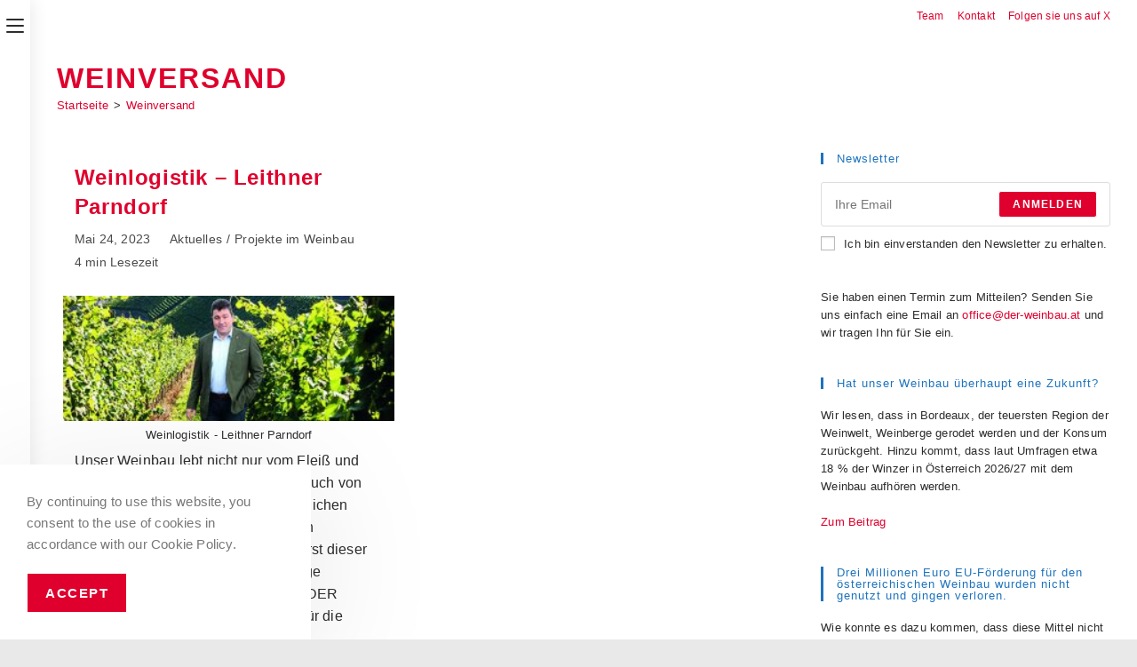

--- FILE ---
content_type: text/html; charset=UTF-8
request_url: https://der-weinbau.at/tag/weinversand/
body_size: 25736
content:
<!DOCTYPE html>
<html class="html" lang="de">
<head>
	<meta charset="UTF-8">
	<link rel="profile" href="https://gmpg.org/xfn/11">

	<title>Weinversand &#8211; Der Weinbau Online</title>
<script>
window.JetpackScriptData = {"site":{"icon":"https://i0.wp.com/der-weinbau.at/wp-content/uploads/2021/09/weinbau450x450.jpg?w=64\u0026ssl=1","title":"Der Weinbau Online","host":"unknown","is_wpcom_platform":false}};
</script>
<meta name='robots' content='max-image-preview:large' />
	<style>img:is([sizes="auto" i], [sizes^="auto," i]) { contain-intrinsic-size: 3000px 1500px }</style>
	<meta property="og:type" content="object" />
<meta property="og:title" content="Weinversand" />
<meta property="og:image" content="https://der-weinbau.at/wp-content/uploads/2023/05/Leithner-Header.jpg" />
<meta property="og:image:width" content="525" />
<meta property="og:image:height" content="198" />
<meta property="og:url" content="https://der-weinbau.at/tag/weinversand/" />
<meta property="og:site_name" content="Der Weinbau Online" />
<meta name="twitter:card" content="summary_large_image" />
<meta name="twitter:title" content="Weinversand" />
<meta name="twitter:image" content="https://der-weinbau.at/wp-content/uploads/2023/05/Leithner-Header.jpg" />
<meta name="twitter:site" content="@https://twitter.com/derweinbau_at" />
<meta name="twitter:creator" content="@https://twitter.com/derweinbau_at" />
<meta name="viewport" content="width=device-width, initial-scale=1"><link rel='dns-prefetch' href='//stats.wp.com' />
<link rel="alternate" type="application/rss+xml" title="Der Weinbau Online &raquo; Feed" href="https://der-weinbau.at/feed/" />
<link rel="alternate" type="application/rss+xml" title="Der Weinbau Online &raquo; Kommentar-Feed" href="https://der-weinbau.at/comments/feed/" />
<link rel="alternate" type="text/calendar" title="Der Weinbau Online &raquo; iCal Feed" href="https://der-weinbau.at/termine/?ical=1" />
<link rel="alternate" type="application/rss+xml" title="Der Weinbau Online &raquo; Weinversand Schlagwort-Feed" href="https://der-weinbau.at/tag/weinversand/feed/" />
<script>
window._wpemojiSettings = {"baseUrl":"https:\/\/s.w.org\/images\/core\/emoji\/16.0.1\/72x72\/","ext":".png","svgUrl":"https:\/\/s.w.org\/images\/core\/emoji\/16.0.1\/svg\/","svgExt":".svg","source":{"concatemoji":"https:\/\/der-weinbau.at\/wp-includes\/js\/wp-emoji-release.min.js?ver=6.8.3"}};
/*! This file is auto-generated */
!function(s,n){var o,i,e;function c(e){try{var t={supportTests:e,timestamp:(new Date).valueOf()};sessionStorage.setItem(o,JSON.stringify(t))}catch(e){}}function p(e,t,n){e.clearRect(0,0,e.canvas.width,e.canvas.height),e.fillText(t,0,0);var t=new Uint32Array(e.getImageData(0,0,e.canvas.width,e.canvas.height).data),a=(e.clearRect(0,0,e.canvas.width,e.canvas.height),e.fillText(n,0,0),new Uint32Array(e.getImageData(0,0,e.canvas.width,e.canvas.height).data));return t.every(function(e,t){return e===a[t]})}function u(e,t){e.clearRect(0,0,e.canvas.width,e.canvas.height),e.fillText(t,0,0);for(var n=e.getImageData(16,16,1,1),a=0;a<n.data.length;a++)if(0!==n.data[a])return!1;return!0}function f(e,t,n,a){switch(t){case"flag":return n(e,"\ud83c\udff3\ufe0f\u200d\u26a7\ufe0f","\ud83c\udff3\ufe0f\u200b\u26a7\ufe0f")?!1:!n(e,"\ud83c\udde8\ud83c\uddf6","\ud83c\udde8\u200b\ud83c\uddf6")&&!n(e,"\ud83c\udff4\udb40\udc67\udb40\udc62\udb40\udc65\udb40\udc6e\udb40\udc67\udb40\udc7f","\ud83c\udff4\u200b\udb40\udc67\u200b\udb40\udc62\u200b\udb40\udc65\u200b\udb40\udc6e\u200b\udb40\udc67\u200b\udb40\udc7f");case"emoji":return!a(e,"\ud83e\udedf")}return!1}function g(e,t,n,a){var r="undefined"!=typeof WorkerGlobalScope&&self instanceof WorkerGlobalScope?new OffscreenCanvas(300,150):s.createElement("canvas"),o=r.getContext("2d",{willReadFrequently:!0}),i=(o.textBaseline="top",o.font="600 32px Arial",{});return e.forEach(function(e){i[e]=t(o,e,n,a)}),i}function t(e){var t=s.createElement("script");t.src=e,t.defer=!0,s.head.appendChild(t)}"undefined"!=typeof Promise&&(o="wpEmojiSettingsSupports",i=["flag","emoji"],n.supports={everything:!0,everythingExceptFlag:!0},e=new Promise(function(e){s.addEventListener("DOMContentLoaded",e,{once:!0})}),new Promise(function(t){var n=function(){try{var e=JSON.parse(sessionStorage.getItem(o));if("object"==typeof e&&"number"==typeof e.timestamp&&(new Date).valueOf()<e.timestamp+604800&&"object"==typeof e.supportTests)return e.supportTests}catch(e){}return null}();if(!n){if("undefined"!=typeof Worker&&"undefined"!=typeof OffscreenCanvas&&"undefined"!=typeof URL&&URL.createObjectURL&&"undefined"!=typeof Blob)try{var e="postMessage("+g.toString()+"("+[JSON.stringify(i),f.toString(),p.toString(),u.toString()].join(",")+"));",a=new Blob([e],{type:"text/javascript"}),r=new Worker(URL.createObjectURL(a),{name:"wpTestEmojiSupports"});return void(r.onmessage=function(e){c(n=e.data),r.terminate(),t(n)})}catch(e){}c(n=g(i,f,p,u))}t(n)}).then(function(e){for(var t in e)n.supports[t]=e[t],n.supports.everything=n.supports.everything&&n.supports[t],"flag"!==t&&(n.supports.everythingExceptFlag=n.supports.everythingExceptFlag&&n.supports[t]);n.supports.everythingExceptFlag=n.supports.everythingExceptFlag&&!n.supports.flag,n.DOMReady=!1,n.readyCallback=function(){n.DOMReady=!0}}).then(function(){return e}).then(function(){var e;n.supports.everything||(n.readyCallback(),(e=n.source||{}).concatemoji?t(e.concatemoji):e.wpemoji&&e.twemoji&&(t(e.twemoji),t(e.wpemoji)))}))}((window,document),window._wpemojiSettings);
</script>
<style id='wp-emoji-styles-inline-css'>

	img.wp-smiley, img.emoji {
		display: inline !important;
		border: none !important;
		box-shadow: none !important;
		height: 1em !important;
		width: 1em !important;
		margin: 0 0.07em !important;
		vertical-align: -0.1em !important;
		background: none !important;
		padding: 0 !important;
	}
</style>
<link rel='stylesheet' id='wp-block-library-css' href='https://der-weinbau.at/wp-includes/css/dist/block-library/style.min.css?ver=6.8.3' media='all' />
<style id='wp-block-library-theme-inline-css'>
.wp-block-audio :where(figcaption){color:#555;font-size:13px;text-align:center}.is-dark-theme .wp-block-audio :where(figcaption){color:#ffffffa6}.wp-block-audio{margin:0 0 1em}.wp-block-code{border:1px solid #ccc;border-radius:4px;font-family:Menlo,Consolas,monaco,monospace;padding:.8em 1em}.wp-block-embed :where(figcaption){color:#555;font-size:13px;text-align:center}.is-dark-theme .wp-block-embed :where(figcaption){color:#ffffffa6}.wp-block-embed{margin:0 0 1em}.blocks-gallery-caption{color:#555;font-size:13px;text-align:center}.is-dark-theme .blocks-gallery-caption{color:#ffffffa6}:root :where(.wp-block-image figcaption){color:#555;font-size:13px;text-align:center}.is-dark-theme :root :where(.wp-block-image figcaption){color:#ffffffa6}.wp-block-image{margin:0 0 1em}.wp-block-pullquote{border-bottom:4px solid;border-top:4px solid;color:currentColor;margin-bottom:1.75em}.wp-block-pullquote cite,.wp-block-pullquote footer,.wp-block-pullquote__citation{color:currentColor;font-size:.8125em;font-style:normal;text-transform:uppercase}.wp-block-quote{border-left:.25em solid;margin:0 0 1.75em;padding-left:1em}.wp-block-quote cite,.wp-block-quote footer{color:currentColor;font-size:.8125em;font-style:normal;position:relative}.wp-block-quote:where(.has-text-align-right){border-left:none;border-right:.25em solid;padding-left:0;padding-right:1em}.wp-block-quote:where(.has-text-align-center){border:none;padding-left:0}.wp-block-quote.is-large,.wp-block-quote.is-style-large,.wp-block-quote:where(.is-style-plain){border:none}.wp-block-search .wp-block-search__label{font-weight:700}.wp-block-search__button{border:1px solid #ccc;padding:.375em .625em}:where(.wp-block-group.has-background){padding:1.25em 2.375em}.wp-block-separator.has-css-opacity{opacity:.4}.wp-block-separator{border:none;border-bottom:2px solid;margin-left:auto;margin-right:auto}.wp-block-separator.has-alpha-channel-opacity{opacity:1}.wp-block-separator:not(.is-style-wide):not(.is-style-dots){width:100px}.wp-block-separator.has-background:not(.is-style-dots){border-bottom:none;height:1px}.wp-block-separator.has-background:not(.is-style-wide):not(.is-style-dots){height:2px}.wp-block-table{margin:0 0 1em}.wp-block-table td,.wp-block-table th{word-break:normal}.wp-block-table :where(figcaption){color:#555;font-size:13px;text-align:center}.is-dark-theme .wp-block-table :where(figcaption){color:#ffffffa6}.wp-block-video :where(figcaption){color:#555;font-size:13px;text-align:center}.is-dark-theme .wp-block-video :where(figcaption){color:#ffffffa6}.wp-block-video{margin:0 0 1em}:root :where(.wp-block-template-part.has-background){margin-bottom:0;margin-top:0;padding:1.25em 2.375em}
</style>
<style id='classic-theme-styles-inline-css'>
/*! This file is auto-generated */
.wp-block-button__link{color:#fff;background-color:#32373c;border-radius:9999px;box-shadow:none;text-decoration:none;padding:calc(.667em + 2px) calc(1.333em + 2px);font-size:1.125em}.wp-block-file__button{background:#32373c;color:#fff;text-decoration:none}
</style>
<link rel='stylesheet' id='mediaelement-css' href='https://der-weinbau.at/wp-includes/js/mediaelement/mediaelementplayer-legacy.min.css?ver=4.2.17' media='all' />
<link rel='stylesheet' id='wp-mediaelement-css' href='https://der-weinbau.at/wp-includes/js/mediaelement/wp-mediaelement.min.css?ver=6.8.3' media='all' />
<style id='jetpack-sharing-buttons-style-inline-css'>
.jetpack-sharing-buttons__services-list{display:flex;flex-direction:row;flex-wrap:wrap;gap:0;list-style-type:none;margin:5px;padding:0}.jetpack-sharing-buttons__services-list.has-small-icon-size{font-size:12px}.jetpack-sharing-buttons__services-list.has-normal-icon-size{font-size:16px}.jetpack-sharing-buttons__services-list.has-large-icon-size{font-size:24px}.jetpack-sharing-buttons__services-list.has-huge-icon-size{font-size:36px}@media print{.jetpack-sharing-buttons__services-list{display:none!important}}.editor-styles-wrapper .wp-block-jetpack-sharing-buttons{gap:0;padding-inline-start:0}ul.jetpack-sharing-buttons__services-list.has-background{padding:1.25em 2.375em}
</style>
<style id='global-styles-inline-css'>
:root{--wp--preset--aspect-ratio--square: 1;--wp--preset--aspect-ratio--4-3: 4/3;--wp--preset--aspect-ratio--3-4: 3/4;--wp--preset--aspect-ratio--3-2: 3/2;--wp--preset--aspect-ratio--2-3: 2/3;--wp--preset--aspect-ratio--16-9: 16/9;--wp--preset--aspect-ratio--9-16: 9/16;--wp--preset--color--black: #000000;--wp--preset--color--cyan-bluish-gray: #abb8c3;--wp--preset--color--white: #ffffff;--wp--preset--color--pale-pink: #f78da7;--wp--preset--color--vivid-red: #cf2e2e;--wp--preset--color--luminous-vivid-orange: #ff6900;--wp--preset--color--luminous-vivid-amber: #fcb900;--wp--preset--color--light-green-cyan: #7bdcb5;--wp--preset--color--vivid-green-cyan: #00d084;--wp--preset--color--pale-cyan-blue: #8ed1fc;--wp--preset--color--vivid-cyan-blue: #0693e3;--wp--preset--color--vivid-purple: #9b51e0;--wp--preset--gradient--vivid-cyan-blue-to-vivid-purple: linear-gradient(135deg,rgba(6,147,227,1) 0%,rgb(155,81,224) 100%);--wp--preset--gradient--light-green-cyan-to-vivid-green-cyan: linear-gradient(135deg,rgb(122,220,180) 0%,rgb(0,208,130) 100%);--wp--preset--gradient--luminous-vivid-amber-to-luminous-vivid-orange: linear-gradient(135deg,rgba(252,185,0,1) 0%,rgba(255,105,0,1) 100%);--wp--preset--gradient--luminous-vivid-orange-to-vivid-red: linear-gradient(135deg,rgba(255,105,0,1) 0%,rgb(207,46,46) 100%);--wp--preset--gradient--very-light-gray-to-cyan-bluish-gray: linear-gradient(135deg,rgb(238,238,238) 0%,rgb(169,184,195) 100%);--wp--preset--gradient--cool-to-warm-spectrum: linear-gradient(135deg,rgb(74,234,220) 0%,rgb(151,120,209) 20%,rgb(207,42,186) 40%,rgb(238,44,130) 60%,rgb(251,105,98) 80%,rgb(254,248,76) 100%);--wp--preset--gradient--blush-light-purple: linear-gradient(135deg,rgb(255,206,236) 0%,rgb(152,150,240) 100%);--wp--preset--gradient--blush-bordeaux: linear-gradient(135deg,rgb(254,205,165) 0%,rgb(254,45,45) 50%,rgb(107,0,62) 100%);--wp--preset--gradient--luminous-dusk: linear-gradient(135deg,rgb(255,203,112) 0%,rgb(199,81,192) 50%,rgb(65,88,208) 100%);--wp--preset--gradient--pale-ocean: linear-gradient(135deg,rgb(255,245,203) 0%,rgb(182,227,212) 50%,rgb(51,167,181) 100%);--wp--preset--gradient--electric-grass: linear-gradient(135deg,rgb(202,248,128) 0%,rgb(113,206,126) 100%);--wp--preset--gradient--midnight: linear-gradient(135deg,rgb(2,3,129) 0%,rgb(40,116,252) 100%);--wp--preset--font-size--small: 13px;--wp--preset--font-size--medium: 20px;--wp--preset--font-size--large: 36px;--wp--preset--font-size--x-large: 42px;--wp--preset--spacing--20: 0.44rem;--wp--preset--spacing--30: 0.67rem;--wp--preset--spacing--40: 1rem;--wp--preset--spacing--50: 1.5rem;--wp--preset--spacing--60: 2.25rem;--wp--preset--spacing--70: 3.38rem;--wp--preset--spacing--80: 5.06rem;--wp--preset--shadow--natural: 6px 6px 9px rgba(0, 0, 0, 0.2);--wp--preset--shadow--deep: 12px 12px 50px rgba(0, 0, 0, 0.4);--wp--preset--shadow--sharp: 6px 6px 0px rgba(0, 0, 0, 0.2);--wp--preset--shadow--outlined: 6px 6px 0px -3px rgba(255, 255, 255, 1), 6px 6px rgba(0, 0, 0, 1);--wp--preset--shadow--crisp: 6px 6px 0px rgba(0, 0, 0, 1);}:where(.is-layout-flex){gap: 0.5em;}:where(.is-layout-grid){gap: 0.5em;}body .is-layout-flex{display: flex;}.is-layout-flex{flex-wrap: wrap;align-items: center;}.is-layout-flex > :is(*, div){margin: 0;}body .is-layout-grid{display: grid;}.is-layout-grid > :is(*, div){margin: 0;}:where(.wp-block-columns.is-layout-flex){gap: 2em;}:where(.wp-block-columns.is-layout-grid){gap: 2em;}:where(.wp-block-post-template.is-layout-flex){gap: 1.25em;}:where(.wp-block-post-template.is-layout-grid){gap: 1.25em;}.has-black-color{color: var(--wp--preset--color--black) !important;}.has-cyan-bluish-gray-color{color: var(--wp--preset--color--cyan-bluish-gray) !important;}.has-white-color{color: var(--wp--preset--color--white) !important;}.has-pale-pink-color{color: var(--wp--preset--color--pale-pink) !important;}.has-vivid-red-color{color: var(--wp--preset--color--vivid-red) !important;}.has-luminous-vivid-orange-color{color: var(--wp--preset--color--luminous-vivid-orange) !important;}.has-luminous-vivid-amber-color{color: var(--wp--preset--color--luminous-vivid-amber) !important;}.has-light-green-cyan-color{color: var(--wp--preset--color--light-green-cyan) !important;}.has-vivid-green-cyan-color{color: var(--wp--preset--color--vivid-green-cyan) !important;}.has-pale-cyan-blue-color{color: var(--wp--preset--color--pale-cyan-blue) !important;}.has-vivid-cyan-blue-color{color: var(--wp--preset--color--vivid-cyan-blue) !important;}.has-vivid-purple-color{color: var(--wp--preset--color--vivid-purple) !important;}.has-black-background-color{background-color: var(--wp--preset--color--black) !important;}.has-cyan-bluish-gray-background-color{background-color: var(--wp--preset--color--cyan-bluish-gray) !important;}.has-white-background-color{background-color: var(--wp--preset--color--white) !important;}.has-pale-pink-background-color{background-color: var(--wp--preset--color--pale-pink) !important;}.has-vivid-red-background-color{background-color: var(--wp--preset--color--vivid-red) !important;}.has-luminous-vivid-orange-background-color{background-color: var(--wp--preset--color--luminous-vivid-orange) !important;}.has-luminous-vivid-amber-background-color{background-color: var(--wp--preset--color--luminous-vivid-amber) !important;}.has-light-green-cyan-background-color{background-color: var(--wp--preset--color--light-green-cyan) !important;}.has-vivid-green-cyan-background-color{background-color: var(--wp--preset--color--vivid-green-cyan) !important;}.has-pale-cyan-blue-background-color{background-color: var(--wp--preset--color--pale-cyan-blue) !important;}.has-vivid-cyan-blue-background-color{background-color: var(--wp--preset--color--vivid-cyan-blue) !important;}.has-vivid-purple-background-color{background-color: var(--wp--preset--color--vivid-purple) !important;}.has-black-border-color{border-color: var(--wp--preset--color--black) !important;}.has-cyan-bluish-gray-border-color{border-color: var(--wp--preset--color--cyan-bluish-gray) !important;}.has-white-border-color{border-color: var(--wp--preset--color--white) !important;}.has-pale-pink-border-color{border-color: var(--wp--preset--color--pale-pink) !important;}.has-vivid-red-border-color{border-color: var(--wp--preset--color--vivid-red) !important;}.has-luminous-vivid-orange-border-color{border-color: var(--wp--preset--color--luminous-vivid-orange) !important;}.has-luminous-vivid-amber-border-color{border-color: var(--wp--preset--color--luminous-vivid-amber) !important;}.has-light-green-cyan-border-color{border-color: var(--wp--preset--color--light-green-cyan) !important;}.has-vivid-green-cyan-border-color{border-color: var(--wp--preset--color--vivid-green-cyan) !important;}.has-pale-cyan-blue-border-color{border-color: var(--wp--preset--color--pale-cyan-blue) !important;}.has-vivid-cyan-blue-border-color{border-color: var(--wp--preset--color--vivid-cyan-blue) !important;}.has-vivid-purple-border-color{border-color: var(--wp--preset--color--vivid-purple) !important;}.has-vivid-cyan-blue-to-vivid-purple-gradient-background{background: var(--wp--preset--gradient--vivid-cyan-blue-to-vivid-purple) !important;}.has-light-green-cyan-to-vivid-green-cyan-gradient-background{background: var(--wp--preset--gradient--light-green-cyan-to-vivid-green-cyan) !important;}.has-luminous-vivid-amber-to-luminous-vivid-orange-gradient-background{background: var(--wp--preset--gradient--luminous-vivid-amber-to-luminous-vivid-orange) !important;}.has-luminous-vivid-orange-to-vivid-red-gradient-background{background: var(--wp--preset--gradient--luminous-vivid-orange-to-vivid-red) !important;}.has-very-light-gray-to-cyan-bluish-gray-gradient-background{background: var(--wp--preset--gradient--very-light-gray-to-cyan-bluish-gray) !important;}.has-cool-to-warm-spectrum-gradient-background{background: var(--wp--preset--gradient--cool-to-warm-spectrum) !important;}.has-blush-light-purple-gradient-background{background: var(--wp--preset--gradient--blush-light-purple) !important;}.has-blush-bordeaux-gradient-background{background: var(--wp--preset--gradient--blush-bordeaux) !important;}.has-luminous-dusk-gradient-background{background: var(--wp--preset--gradient--luminous-dusk) !important;}.has-pale-ocean-gradient-background{background: var(--wp--preset--gradient--pale-ocean) !important;}.has-electric-grass-gradient-background{background: var(--wp--preset--gradient--electric-grass) !important;}.has-midnight-gradient-background{background: var(--wp--preset--gradient--midnight) !important;}.has-small-font-size{font-size: var(--wp--preset--font-size--small) !important;}.has-medium-font-size{font-size: var(--wp--preset--font-size--medium) !important;}.has-large-font-size{font-size: var(--wp--preset--font-size--large) !important;}.has-x-large-font-size{font-size: var(--wp--preset--font-size--x-large) !important;}
:where(.wp-block-post-template.is-layout-flex){gap: 1.25em;}:where(.wp-block-post-template.is-layout-grid){gap: 1.25em;}
:where(.wp-block-columns.is-layout-flex){gap: 2em;}:where(.wp-block-columns.is-layout-grid){gap: 2em;}
:root :where(.wp-block-pullquote){font-size: 1.5em;line-height: 1.6;}
</style>
<link rel='stylesheet' id='image-hover-effects-css-css' href='https://der-weinbau.at/wp-content/plugins/mega-addons-for-visual-composer/css/ihover.css?ver=6.8.3' media='all' />
<link rel='stylesheet' id='style-css-css' href='https://der-weinbau.at/wp-content/plugins/mega-addons-for-visual-composer/css/style.css?ver=6.8.3' media='all' />
<link rel='stylesheet' id='font-awesome-latest-css' href='https://der-weinbau.at/wp-content/plugins/mega-addons-for-visual-composer/css/font-awesome/css/all.css?ver=6.8.3' media='all' />
<link rel='stylesheet' id='wp-job-manager-job-listings-css' href='https://der-weinbau.at/wp-content/plugins/wp-job-manager/assets/dist/css/job-listings.css?ver=598383a28ac5f9f156e4' media='all' />
<link rel='stylesheet' id='font-awesome-css' href='https://der-weinbau.at/wp-content/themes/oceanwp/assets/fonts/fontawesome/css/all.min.css?ver=6.7.2' media='all' />
<link rel='stylesheet' id='simple-line-icons-css' href='https://der-weinbau.at/wp-content/themes/oceanwp/assets/css/third/simple-line-icons.min.css?ver=2.4.0' media='all' />
<link rel='stylesheet' id='oceanwp-style-css' href='https://der-weinbau.at/wp-content/themes/oceanwp/assets/css/style.min.css?ver=4.0.8' media='all' />
<link rel='stylesheet' id='oceanwp-hamburgers-css' href='https://der-weinbau.at/wp-content/themes/oceanwp/assets/css/third/hamburgers/hamburgers.min.css?ver=4.0.8' media='all' />
<link rel='stylesheet' id='oceanwp-spin-css' href='https://der-weinbau.at/wp-content/themes/oceanwp/assets/css/third/hamburgers/types/spin.css?ver=4.0.8' media='all' />
<link rel='stylesheet' id='ow-perfect-scrollbar-css' href='https://der-weinbau.at/wp-content/themes/oceanwp/assets/css/third/perfect-scrollbar.css?ver=1.5.0' media='all' />
<link rel='stylesheet' id='yop-public-css' href='https://der-weinbau.at/wp-content/plugins/yop-poll-pro/public/assets/css/yop-poll-public-6.5.32.css?ver=6.8.3' media='all' />
<link rel='stylesheet' id='oe-widgets-style-css' href='https://der-weinbau.at/wp-content/plugins/ocean-extra/assets/css/widgets.css?ver=6.8.3' media='all' />
<link rel='stylesheet' id='ops-swiper-css' href='https://der-weinbau.at/wp-content/plugins/ocean-posts-slider/assets/vendors/swiper/swiper-bundle.min.css?ver=6.8.3' media='all' />
<link rel='stylesheet' id='ops-styles-css' href='https://der-weinbau.at/wp-content/plugins/ocean-posts-slider/assets/css/style.min.css?ver=6.8.3' media='all' />
<link rel='stylesheet' id='ops-product-share-style-css' href='https://der-weinbau.at/wp-content/plugins/ocean-product-sharing/assets/css/style.min.css?ver=6.8.3' media='all' />
<link rel='stylesheet' id='oss-social-share-style-css' href='https://der-weinbau.at/wp-content/plugins/ocean-social-sharing/assets/css/style.min.css?ver=6.8.3' media='all' />
<link rel='stylesheet' id='ocean-cookie-notice-css' href='https://der-weinbau.at/wp-content/plugins/ocean-cookie-notice/assets/css/style.min.css?ver=6.8.3' media='all' />
<link rel='stylesheet' id='osh-styles-css' href='https://der-weinbau.at/wp-content/plugins/ocean-sticky-header/assets/css/style.min.css?ver=6.8.3' media='all' />
<script src="https://der-weinbau.at/wp-includes/js/jquery/jquery.min.js?ver=3.7.1" id="jquery-core-js"></script>
<script src="https://der-weinbau.at/wp-includes/js/jquery/jquery-migrate.min.js?ver=3.4.1" id="jquery-migrate-js"></script>
<script></script><link rel="https://api.w.org/" href="https://der-weinbau.at/wp-json/" /><link rel="alternate" title="JSON" type="application/json" href="https://der-weinbau.at/wp-json/wp/v2/tags/188" /><link rel="EditURI" type="application/rsd+xml" title="RSD" href="https://der-weinbau.at/xmlrpc.php?rsd" />
<meta name="generator" content="WordPress 6.8.3" />

		<!-- GA Google Analytics @ https://m0n.co/ga -->
		<script>
			(function(i,s,o,g,r,a,m){i['GoogleAnalyticsObject']=r;i[r]=i[r]||function(){
			(i[r].q=i[r].q||[]).push(arguments)},i[r].l=1*new Date();a=s.createElement(o),
			m=s.getElementsByTagName(o)[0];a.async=1;a.src=g;m.parentNode.insertBefore(a,m)
			})(window,document,'script','https://www.google-analytics.com/analytics.js','ga');
			ga('create', 'UA-108846378-4', 'auto');
			ga('send', 'pageview');
		</script>

	<meta name="tec-api-version" content="v1"><meta name="tec-api-origin" content="https://der-weinbau.at"><link rel="alternate" href="https://der-weinbau.at/wp-json/tribe/events/v1/events/?tags=weinversand" />	<style>img#wpstats{display:none}</style>
		<meta name="generator" content="Powered by WPBakery Page Builder - drag and drop page builder for WordPress."/>
<link rel="icon" href="https://der-weinbau.at/wp-content/uploads/2021/09/weinbau450x450-150x150.jpg" sizes="32x32" />
<link rel="icon" href="https://der-weinbau.at/wp-content/uploads/2021/09/weinbau450x450-300x300.jpg" sizes="192x192" />
<link rel="apple-touch-icon" href="https://der-weinbau.at/wp-content/uploads/2021/09/weinbau450x450-300x300.jpg" />
<meta name="msapplication-TileImage" content="https://der-weinbau.at/wp-content/uploads/2021/09/weinbau450x450-300x300.jpg" />
<!-- OceanWP CSS -->
<style type="text/css">
/* Colors */a:hover,a.light:hover,.theme-heading .text::before,.theme-heading .text::after,#top-bar-content >a:hover,#top-bar-social li.oceanwp-email a:hover,#site-navigation-wrap .dropdown-menu >li >a:hover,#site-header.medium-header #medium-searchform button:hover,.oceanwp-mobile-menu-icon a:hover,.blog-entry.post .blog-entry-header .entry-title a:hover,.blog-entry.post .blog-entry-readmore a:hover,.blog-entry.thumbnail-entry .blog-entry-category a,ul.meta li a:hover,.dropcap,.single nav.post-navigation .nav-links .title,body .related-post-title a:hover,body #wp-calendar caption,body .contact-info-widget.default i,body .contact-info-widget.big-icons i,body .custom-links-widget .oceanwp-custom-links li a:hover,body .custom-links-widget .oceanwp-custom-links li a:hover:before,body .posts-thumbnails-widget li a:hover,body .social-widget li.oceanwp-email a:hover,.comment-author .comment-meta .comment-reply-link,#respond #cancel-comment-reply-link:hover,#footer-widgets .footer-box a:hover,#footer-bottom a:hover,#footer-bottom #footer-bottom-menu a:hover,.sidr a:hover,.sidr-class-dropdown-toggle:hover,.sidr-class-menu-item-has-children.active >a,.sidr-class-menu-item-has-children.active >a >.sidr-class-dropdown-toggle,input[type=checkbox]:checked:before,.oceanwp-post-list.one .oceanwp-post-category:hover,.oceanwp-post-list.one .oceanwp-post-category:hover a,.oceanwp-post-list.two .slick-arrow:hover,.oceanwp-post-list.two article:hover .oceanwp-post-category,.oceanwp-post-list.two article:hover .oceanwp-post-category a{color:#df002d}.single nav.post-navigation .nav-links .title .owp-icon use,.blog-entry.post .blog-entry-readmore a:hover .owp-icon use,body .contact-info-widget.default .owp-icon use,body .contact-info-widget.big-icons .owp-icon use{stroke:#df002d}input[type="button"],input[type="reset"],input[type="submit"],button[type="submit"],.button,#site-navigation-wrap .dropdown-menu >li.btn >a >span,.thumbnail:hover i,.thumbnail:hover .link-post-svg-icon,.post-quote-content,.omw-modal .omw-close-modal,body .contact-info-widget.big-icons li:hover i,body .contact-info-widget.big-icons li:hover .owp-icon,body div.wpforms-container-full .wpforms-form input[type=submit],body div.wpforms-container-full .wpforms-form button[type=submit],body div.wpforms-container-full .wpforms-form .wpforms-page-button,.woocommerce-cart .wp-element-button,.woocommerce-checkout .wp-element-button,.wp-block-button__link,.oceanwp-post-list.one .readmore:hover,.oceanwp-post-list.one .oceanwp-post-category,.oceanwp-post-list.two .oceanwp-post-category,.oceanwp-post-list.two article:hover .slide-overlay-wrap{background-color:#df002d}.widget-title{border-color:#df002d}blockquote{border-color:#df002d}.wp-block-quote{border-color:#df002d}#searchform-dropdown{border-color:#df002d}.dropdown-menu .sub-menu{border-color:#df002d}.blog-entry.large-entry .blog-entry-readmore a:hover{border-color:#df002d}.oceanwp-newsletter-form-wrap input[type="email"]:focus{border-color:#df002d}.social-widget li.oceanwp-email a:hover{border-color:#df002d}#respond #cancel-comment-reply-link:hover{border-color:#df002d}body .contact-info-widget.big-icons li:hover i{border-color:#df002d}body .contact-info-widget.big-icons li:hover .owp-icon{border-color:#df002d}#footer-widgets .oceanwp-newsletter-form-wrap input[type="email"]:focus{border-color:#df002d}.oceanwp-post-list.one .readmore:hover{border-color:#df002d}input[type="button"]:hover,input[type="reset"]:hover,input[type="submit"]:hover,button[type="submit"]:hover,input[type="button"]:focus,input[type="reset"]:focus,input[type="submit"]:focus,button[type="submit"]:focus,.button:hover,.button:focus,#site-navigation-wrap .dropdown-menu >li.btn >a:hover >span,.post-quote-author,.omw-modal .omw-close-modal:hover,body div.wpforms-container-full .wpforms-form input[type=submit]:hover,body div.wpforms-container-full .wpforms-form button[type=submit]:hover,body div.wpforms-container-full .wpforms-form .wpforms-page-button:hover,.woocommerce-cart .wp-element-button:hover,.woocommerce-checkout .wp-element-button:hover,.wp-block-button__link:hover{background-color:#f6d400}table th,table td,hr,.content-area,body.content-left-sidebar #content-wrap .content-area,.content-left-sidebar .content-area,#top-bar-wrap,#site-header,#site-header.top-header #search-toggle,.dropdown-menu ul li,.centered-minimal-page-header,.blog-entry.post,.blog-entry.grid-entry .blog-entry-inner,.blog-entry.thumbnail-entry .blog-entry-bottom,.single-post .entry-title,.single .entry-share-wrap .entry-share,.single .entry-share,.single .entry-share ul li a,.single nav.post-navigation,.single nav.post-navigation .nav-links .nav-previous,#author-bio,#author-bio .author-bio-avatar,#author-bio .author-bio-social li a,#related-posts,#comments,.comment-body,#respond #cancel-comment-reply-link,#blog-entries .type-page,.page-numbers a,.page-numbers span:not(.elementor-screen-only),.page-links span,body #wp-calendar caption,body #wp-calendar th,body #wp-calendar tbody,body .contact-info-widget.default i,body .contact-info-widget.big-icons i,body .contact-info-widget.big-icons .owp-icon,body .contact-info-widget.default .owp-icon,body .posts-thumbnails-widget li,body .tagcloud a{border-color:#ffffff}a{color:#df002d}a .owp-icon use{stroke:#df002d}a:hover{color:#f6d401}a:hover .owp-icon use{stroke:#f6d401}body .theme-button,body input[type="submit"],body button[type="submit"],body button,body .button,body div.wpforms-container-full .wpforms-form input[type=submit],body div.wpforms-container-full .wpforms-form button[type=submit],body div.wpforms-container-full .wpforms-form .wpforms-page-button,.woocommerce-cart .wp-element-button,.woocommerce-checkout .wp-element-button,.wp-block-button__link{background-color:#df002d}body .theme-button:hover,body input[type="submit"]:hover,body button[type="submit"]:hover,body button:hover,body .button:hover,body div.wpforms-container-full .wpforms-form input[type=submit]:hover,body div.wpforms-container-full .wpforms-form input[type=submit]:active,body div.wpforms-container-full .wpforms-form button[type=submit]:hover,body div.wpforms-container-full .wpforms-form button[type=submit]:active,body div.wpforms-container-full .wpforms-form .wpforms-page-button:hover,body div.wpforms-container-full .wpforms-form .wpforms-page-button:active,.woocommerce-cart .wp-element-button:hover,.woocommerce-checkout .wp-element-button:hover,.wp-block-button__link:hover{background-color:#f6d400}body .theme-button,body input[type="submit"],body button[type="submit"],body button,body .button,body div.wpforms-container-full .wpforms-form input[type=submit],body div.wpforms-container-full .wpforms-form button[type=submit],body div.wpforms-container-full .wpforms-form .wpforms-page-button,.woocommerce-cart .wp-element-button,.woocommerce-checkout .wp-element-button,.wp-block-button__link{border-color:#ffffff}body .theme-button:hover,body input[type="submit"]:hover,body button[type="submit"]:hover,body button:hover,body .button:hover,body div.wpforms-container-full .wpforms-form input[type=submit]:hover,body div.wpforms-container-full .wpforms-form input[type=submit]:active,body div.wpforms-container-full .wpforms-form button[type=submit]:hover,body div.wpforms-container-full .wpforms-form button[type=submit]:active,body div.wpforms-container-full .wpforms-form .wpforms-page-button:hover,body div.wpforms-container-full .wpforms-form .wpforms-page-button:active,.woocommerce-cart .wp-element-button:hover,.woocommerce-checkout .wp-element-button:hover,.wp-block-button__link:hover{border-color:#ffffff}.page-header .page-header-title,.page-header.background-image-page-header .page-header-title{color:#df002d}.site-breadcrumbs,.background-image-page-header .site-breadcrumbs{color:#2d2d2d}.site-breadcrumbs ul li .breadcrumb-sep,.site-breadcrumbs ol li .breadcrumb-sep{color:#2d2d2d}.site-breadcrumbs a,.background-image-page-header .site-breadcrumbs a{color:#df002d}.site-breadcrumbs a .owp-icon use,.background-image-page-header .site-breadcrumbs a .owp-icon use{stroke:#df002d}.site-breadcrumbs a:hover,.background-image-page-header .site-breadcrumbs a:hover{color:#f6d401}.site-breadcrumbs a:hover .owp-icon use,.background-image-page-header .site-breadcrumbs a:hover .owp-icon use{stroke:#f6d401}body{color:#2d2d2d}h1,h2,h3,h4,h5,h6,.theme-heading,.widget-title,.oceanwp-widget-recent-posts-title,.comment-reply-title,.entry-title,.sidebar-box .widget-title{color:#df002d}/* OceanWP Style Settings CSS */.container{width:1217px}@media only screen and (min-width:960px){.content-area,.content-left-sidebar .content-area{width:68%}}@media only screen and (min-width:960px){.widget-area,.content-left-sidebar .widget-area{width:30%}}.theme-button,input[type="submit"],button[type="submit"],button,.button,body div.wpforms-container-full .wpforms-form input[type=submit],body div.wpforms-container-full .wpforms-form button[type=submit],body div.wpforms-container-full .wpforms-form .wpforms-page-button{border-style:solid}.theme-button,input[type="submit"],button[type="submit"],button,.button,body div.wpforms-container-full .wpforms-form input[type=submit],body div.wpforms-container-full .wpforms-form button[type=submit],body div.wpforms-container-full .wpforms-form .wpforms-page-button{border-width:1px}form input[type="text"],form input[type="password"],form input[type="email"],form input[type="url"],form input[type="date"],form input[type="month"],form input[type="time"],form input[type="datetime"],form input[type="datetime-local"],form input[type="week"],form input[type="number"],form input[type="search"],form input[type="tel"],form input[type="color"],form select,form textarea,.woocommerce .woocommerce-checkout .select2-container--default .select2-selection--single{border-style:solid}body div.wpforms-container-full .wpforms-form input[type=date],body div.wpforms-container-full .wpforms-form input[type=datetime],body div.wpforms-container-full .wpforms-form input[type=datetime-local],body div.wpforms-container-full .wpforms-form input[type=email],body div.wpforms-container-full .wpforms-form input[type=month],body div.wpforms-container-full .wpforms-form input[type=number],body div.wpforms-container-full .wpforms-form input[type=password],body div.wpforms-container-full .wpforms-form input[type=range],body div.wpforms-container-full .wpforms-form input[type=search],body div.wpforms-container-full .wpforms-form input[type=tel],body div.wpforms-container-full .wpforms-form input[type=text],body div.wpforms-container-full .wpforms-form input[type=time],body div.wpforms-container-full .wpforms-form input[type=url],body div.wpforms-container-full .wpforms-form input[type=week],body div.wpforms-container-full .wpforms-form select,body div.wpforms-container-full .wpforms-form textarea{border-style:solid}form input[type="text"],form input[type="password"],form input[type="email"],form input[type="url"],form input[type="date"],form input[type="month"],form input[type="time"],form input[type="datetime"],form input[type="datetime-local"],form input[type="week"],form input[type="number"],form input[type="search"],form input[type="tel"],form input[type="color"],form select,form textarea{border-radius:3px}body div.wpforms-container-full .wpforms-form input[type=date],body div.wpforms-container-full .wpforms-form input[type=datetime],body div.wpforms-container-full .wpforms-form input[type=datetime-local],body div.wpforms-container-full .wpforms-form input[type=email],body div.wpforms-container-full .wpforms-form input[type=month],body div.wpforms-container-full .wpforms-form input[type=number],body div.wpforms-container-full .wpforms-form input[type=password],body div.wpforms-container-full .wpforms-form input[type=range],body div.wpforms-container-full .wpforms-form input[type=search],body div.wpforms-container-full .wpforms-form input[type=tel],body div.wpforms-container-full .wpforms-form input[type=text],body div.wpforms-container-full .wpforms-form input[type=time],body div.wpforms-container-full .wpforms-form input[type=url],body div.wpforms-container-full .wpforms-form input[type=week],body div.wpforms-container-full .wpforms-form select,body div.wpforms-container-full .wpforms-form textarea{border-radius:3px}#main #content-wrap,.separate-layout #main #content-wrap{padding-top:20px;padding-bottom:0}.page-header,.has-transparent-header .page-header{padding:28px 0 10px 0}/* Header */#site-logo #site-logo-inner,.oceanwp-social-menu .social-menu-inner,#site-header.full_screen-header .menu-bar-inner,.after-header-content .after-header-content-inner{height:74px}#site-navigation-wrap .dropdown-menu >li >a,#site-navigation-wrap .dropdown-menu >li >span.opl-logout-link,.oceanwp-mobile-menu-icon a,.mobile-menu-close,.after-header-content-inner >a{line-height:74px}#site-header.vertical-header .dropdown-menu ul li a.menu-link{color:#2d2d2d}#site-header.vertical-header .dropdown-menu ul li a.menu-link:hover{color:#f6d400}#site-header.vertical-header #vertical-searchform form input,#site-header.vertical-header #vertical-searchform form label{color:#4c4c4c}.vertical-toggle .hamburger-inner,.vertical-toggle .hamburger-inner::before,.vertical-toggle .hamburger-inner::after{background-color:#2d2d2d}#site-header.has-header-media .overlay-header-media{background-color:rgba(0,0,0,0.5)}.dropdown-menu .sub-menu{min-width:181px}.dropdown-menu ul >.current-menu-item >a.menu-link{color:#ffffff}/* Topbar */#top-bar-wrap{border-color:#ffffff}#top-bar-content a:hover,#top-bar-social-alt a:hover{color:#f6d400}/* Blog CSS */.blog-entry.post .blog-entry-header .entry-title a{color:#df002d}.blog-entry ul.meta li i{color:#2d2d2d}.blog-entry ul.meta li .owp-icon use{stroke:#2d2d2d}.ocean-single-post-header ul.meta-item li a:hover{color:#333333}/* Sidebar */.sidebar-box .widget-title{color:#1e73be}.widget-title{border-color:#1e73be}.sidebar-box,.footer-box{color:#2d2d2d}/* Footer Widgets */#footer-widgets{background-color:#f9f9f9}#footer-widgets .footer-box .widget-title{color:#2d2d2d}#footer-widgets,#footer-widgets p,#footer-widgets li a:before,#footer-widgets .contact-info-widget span.oceanwp-contact-title,#footer-widgets .recent-posts-date,#footer-widgets .recent-posts-comments,#footer-widgets .widget-recent-posts-icons li .fa{color:#2d2d2d}#footer-widgets .footer-box a,#footer-widgets a{color:#2d2d2d}#footer-widgets .footer-box a:hover,#footer-widgets a:hover{color:#df002d}/* Footer Copyright */#footer-bottom{background-color:#f9f9f9}#ocn-cookie-wrap .ocn-btn:hover{background-color:#0b7cac}#ocn-cookie-wrap .ocn-icon svg{fill:#777}#ocn-cookie-wrap .ocn-icon:hover svg{fill:#333}.page-header{background-color:#ffffff}/* Typography */body{font-size:16px;line-height:1.6;letter-spacing:.2px}h1,h2,h3,h4,h5,h6,.theme-heading,.widget-title,.oceanwp-widget-recent-posts-title,.comment-reply-title,.entry-title,.sidebar-box .widget-title{line-height:1.4;letter-spacing:1px}h1{font-size:23px;line-height:1.4}h2{font-size:20px;line-height:1.4}h3{font-size:18px;line-height:1.4}h4{font-size:17px;line-height:1.4}h5{font-size:14px;line-height:1.4}h6{font-size:15px;line-height:1.4}.page-header .page-header-title,.page-header.background-image-page-header .page-header-title{font-size:32px;line-height:1.4;letter-spacing:2px;font-weight:600;text-transform:uppercase}.page-header .page-subheading{font-size:15px;line-height:1.8}.site-breadcrumbs,.site-breadcrumbs a{font-size:13px;line-height:1.4}#top-bar-content,#top-bar-social-alt{font-size:12px;line-height:1.8}#site-logo a.site-logo-text{font-size:24px;line-height:1.8}#site-navigation-wrap .dropdown-menu >li >a,#site-header.full_screen-header .fs-dropdown-menu >li >a,#site-header.top-header #site-navigation-wrap .dropdown-menu >li >a,#site-header.center-header #site-navigation-wrap .dropdown-menu >li >a,#site-header.medium-header #site-navigation-wrap .dropdown-menu >li >a,.oceanwp-mobile-menu-icon a{font-size:16px;letter-spacing:.6px}.dropdown-menu ul li a.menu-link,#site-header.full_screen-header .fs-dropdown-menu ul.sub-menu li a{font-size:12px;line-height:1.2;letter-spacing:.6px}.sidr-class-dropdown-menu li a,a.sidr-class-toggle-sidr-close,#mobile-dropdown ul li a,body #mobile-fullscreen ul li a{font-size:15px;line-height:1.8}.blog-entry.post .blog-entry-header .entry-title a{font-size:24px;line-height:1.4}.ocean-single-post-header .single-post-title{font-size:34px;line-height:1.4;letter-spacing:.6px}.ocean-single-post-header ul.meta-item li,.ocean-single-post-header ul.meta-item li a{font-size:13px;line-height:1.4;letter-spacing:.6px}.ocean-single-post-header .post-author-name,.ocean-single-post-header .post-author-name a{font-size:14px;line-height:1.4;letter-spacing:.6px}.ocean-single-post-header .post-author-description{font-size:12px;line-height:1.4;letter-spacing:.6px}.single-post .entry-title{line-height:1.4;letter-spacing:.6px}.single-post ul.meta li,.single-post ul.meta li a{font-size:14px;line-height:1.4;letter-spacing:.6px}.sidebar-box .widget-title,.sidebar-box.widget_block .wp-block-heading{font-size:13px;line-height:1;letter-spacing:1px;text-transform:none}#footer-widgets .footer-box .widget-title{font-size:13px;line-height:1;letter-spacing:1px}#footer-bottom #copyright{font-size:12px;line-height:1}#footer-bottom #footer-bottom-menu{font-size:12px;line-height:1}.woocommerce-store-notice.demo_store{line-height:2;letter-spacing:1.5px}.demo_store .woocommerce-store-notice__dismiss-link{line-height:2;letter-spacing:1.5px}.woocommerce ul.products li.product li.title h2,.woocommerce ul.products li.product li.title a{font-size:14px;line-height:1.5}.woocommerce ul.products li.product li.category,.woocommerce ul.products li.product li.category a{font-size:12px;line-height:1}.woocommerce ul.products li.product .price{font-size:18px;line-height:1}.woocommerce ul.products li.product .button,.woocommerce ul.products li.product .product-inner .added_to_cart{font-size:12px;line-height:1.5;letter-spacing:1px}.woocommerce ul.products li.owp-woo-cond-notice span,.woocommerce ul.products li.owp-woo-cond-notice a{font-size:16px;line-height:1;letter-spacing:1px;font-weight:600;text-transform:capitalize}.woocommerce div.product .product_title{font-size:24px;line-height:1.4;letter-spacing:.6px}.woocommerce div.product p.price{font-size:36px;line-height:1}.woocommerce .owp-btn-normal .summary form button.button,.woocommerce .owp-btn-big .summary form button.button,.woocommerce .owp-btn-very-big .summary form button.button{font-size:12px;line-height:1.5;letter-spacing:1px;text-transform:uppercase}.woocommerce div.owp-woo-single-cond-notice span,.woocommerce div.owp-woo-single-cond-notice a{font-size:18px;line-height:2;letter-spacing:1.5px;font-weight:600;text-transform:capitalize}.ocean-preloader--active .preloader-after-content{font-size:20px;line-height:1.8;letter-spacing:.6px}#ocn-cookie-wrap .ocn-cookie-content{font-size:15px}#ocn-cookie-wrap .ocn-btn{font-size:15px}
</style><noscript><style> .wpb_animate_when_almost_visible { opacity: 1; }</style></noscript></head>

<body class="archive tag tag-weinversand tag-188 wp-custom-logo wp-embed-responsive wp-theme-oceanwp tribe-no-js oceanwp-theme dropdown-mobile boxed-layout wrap-boxshadow vertical-header-style left-header default-collapse no-header-border default-breakpoint has-sidebar content-right-sidebar has-topbar has-breadcrumbs has-blog-grid oceanwp wpb-js-composer js-comp-ver-7.9 vc_responsive" itemscope="itemscope" itemtype="https://schema.org/Blog">

	
	
	<div id="outer-wrap" class="site clr">

		<a class="skip-link screen-reader-text" href="#main">Zum Inhalt springen</a>

		
		<div id="wrap" class="clr">

			

<div id="top-bar-wrap" class="clr hide-tablet-mobile">

	<div id="top-bar" class="clr container has-no-content">

		
		<div id="top-bar-inner" class="clr">

			
	<div id="top-bar-content" class="clr top-bar-right">

		
<div id="top-bar-nav" class="navigation clr">

	<ul id="menu-menue-ganz-oben" class="top-bar-menu dropdown-menu sf-menu"><li id="menu-item-1149" class="menu-item menu-item-type-post_type menu-item-object-page menu-item-1149"><a href="https://der-weinbau.at/team/" class="menu-link">Team</a></li><li id="menu-item-522" class="menu-item menu-item-type-post_type menu-item-object-page menu-item-522"><a href="https://der-weinbau.at/kontakt/" class="menu-link">Kontakt</a></li><li id="menu-item-1328" class="menu-item menu-item-type-custom menu-item-object-custom menu-item-1328"><a href="https://twitter.com/derweinbau_at" class="menu-link">Folgen sie uns auf X</a></li></ul>
</div>

		
			
	</div><!-- #top-bar-content -->



<div id="top-bar-social" class="clr top-bar-left">

	<ul class="clr" aria-label="Social-Media-Links">

		<li class="oceanwp-twitter"><a href="https://twitter.com/derweinbau_at" aria-label="X (öffnet in neuem Tab)" target="_blank" rel="noopener noreferrer"></a></li>
	</ul>

</div><!-- #top-bar-social -->

		</div><!-- #top-bar-inner -->

		
	</div><!-- #top-bar -->

</div><!-- #top-bar-wrap -->


			
<header id="site-header" class="vertical-header has-social has-shadow vh-center-logo clr shrink-header" data-height="0" itemscope="itemscope" itemtype="https://schema.org/WPHeader" role="banner">

	
		

<div id="site-header-inner" class="clr container">

	

<div id="site-logo" class="clr" itemscope itemtype="https://schema.org/Brand" >

	
	<div id="site-logo-inner" class="clr">

		<a href="https://der-weinbau.at/" class="custom-logo-link" rel="home"><img width="450" height="124" src="https://der-weinbau.at/wp-content/uploads/2021/09/cropped-Weinbau-Logo450x140.jpg" class="custom-logo" alt="Der Weinbau" decoding="async" fetchpriority="high" srcset="https://der-weinbau.at/wp-content/uploads/2021/09/cropped-Weinbau-Logo450x140.jpg 450w, https://der-weinbau.at/wp-content/uploads/2021/09/cropped-Weinbau-Logo450x140-300x83.jpg 300w" sizes="(max-width: 450px) 100vw, 450px" /></a>
	</div><!-- #site-logo-inner -->

	
	
</div><!-- #site-logo -->


	
					<div id="site-navigation-wrap" class="clr">
			
			
			
			<nav id="site-navigation" class="navigation main-navigation clr" itemscope="itemscope" itemtype="https://schema.org/SiteNavigationElement" role="navigation" >

				<ul id="menu-hauptmenue" class="main-menu dropdown-menu"><li id="menu-item-410" class="menu-item menu-item-type-post_type menu-item-object-page menu-item-home menu-item-410"><a href="https://der-weinbau.at/" class="menu-link"><span class="text-wrap">Home</span></a></li><li id="menu-item-417" class="menu-item menu-item-type-post_type menu-item-object-page menu-item-417"><a href="https://der-weinbau.at/editorial/" class="menu-link"><span class="text-wrap">Editorial</span></a></li><li id="menu-item-2349" class="menu-item menu-item-type-post_type menu-item-object-page menu-item-2349"><a href="https://der-weinbau.at/aktuelles/" class="menu-link"><span class="text-wrap">Aktuelles</span></a></li><li id="menu-item-421" class="menu-item menu-item-type-post_type menu-item-object-page menu-item-421"><a href="https://der-weinbau.at/weingarten/" class="menu-link"><span class="text-wrap">Weingarten</span></a></li><li id="menu-item-411" class="menu-item menu-item-type-post_type menu-item-object-page menu-item-411"><a href="https://der-weinbau.at/boden/" class="menu-link"><span class="text-wrap">Boden</span></a></li><li id="menu-item-422" class="menu-item menu-item-type-post_type menu-item-object-page menu-item-422"><a href="https://der-weinbau.at/weinkeller/" class="menu-link"><span class="text-wrap">Weinkeller</span></a></li><li id="menu-item-420" class="menu-item menu-item-type-post_type menu-item-object-page menu-item-420"><a href="https://der-weinbau.at/vinifikation/" class="menu-link"><span class="text-wrap">Vinifikation</span></a></li><li id="menu-item-418" class="menu-item menu-item-type-post_type menu-item-object-page menu-item-418"><a href="https://der-weinbau.at/heurige-buschenschenschanken-weinhotels/" class="menu-link"><span class="text-wrap">Heurige – Buschenschenschanken – Weinhotels</span></a></li><li id="menu-item-419" class="menu-item menu-item-type-post_type menu-item-object-page menu-item-419"><a href="https://der-weinbau.at/marketing/" class="menu-link"><span class="text-wrap">Marketing</span></a></li><li id="menu-item-3017" class="menu-item menu-item-type-taxonomy menu-item-object-tribe_events_cat menu-item-3017"><a href="https://der-weinbau.at/termine/kategorie/veranstaltungen-wissen/" class="menu-link"><span class="text-wrap">Termine/Veranstaltungen</span></a></li></ul>
			</nav><!-- #site-navigation -->

			
			
					</div><!-- #site-navigation-wrap -->
			
		
	
		
		
		
		
	
	
	<div class="oceanwp-mobile-menu-icon clr mobile-right">

		
		
		
		<a href="https://der-weinbau.at/#mobile-menu-toggle" class="mobile-menu"  aria-label="Mobiles Menü">
							<i class="fa fa-bars" aria-hidden="true"></i>
								<span class="oceanwp-text">Menü</span>
				<span class="oceanwp-close-text">Schließen</span>
						</a>

		
		
		
	</div><!-- #oceanwp-mobile-menu-navbar -->

	

	
<a href="https://der-weinbau.at/#vertical-header-toggle" class="vertical-toggle"><span class="screen-reader-text">Schalte den Button um, um das Menü aus- oder einzuklappen</span>
	<div class="hamburger hamburger--spin" >
		<div class="hamburger-box">
			<div class="hamburger-inner"></div>
		</div>
	</div>
</a>

</div>


<div id="mobile-dropdown" class="clr" >

	<nav class="clr has-social" itemscope="itemscope" itemtype="https://schema.org/SiteNavigationElement">

		
	<div id="mobile-nav" class="navigation clr">

		<ul id="menu-hauptmenue-1" class="menu"><li class="menu-item menu-item-type-post_type menu-item-object-page menu-item-home menu-item-410"><a href="https://der-weinbau.at/">Home</a></li>
<li class="menu-item menu-item-type-post_type menu-item-object-page menu-item-417"><a href="https://der-weinbau.at/editorial/">Editorial</a></li>
<li class="menu-item menu-item-type-post_type menu-item-object-page menu-item-2349"><a href="https://der-weinbau.at/aktuelles/">Aktuelles</a></li>
<li class="menu-item menu-item-type-post_type menu-item-object-page menu-item-421"><a href="https://der-weinbau.at/weingarten/">Weingarten</a></li>
<li class="menu-item menu-item-type-post_type menu-item-object-page menu-item-411"><a href="https://der-weinbau.at/boden/">Boden</a></li>
<li class="menu-item menu-item-type-post_type menu-item-object-page menu-item-422"><a href="https://der-weinbau.at/weinkeller/">Weinkeller</a></li>
<li class="menu-item menu-item-type-post_type menu-item-object-page menu-item-420"><a href="https://der-weinbau.at/vinifikation/">Vinifikation</a></li>
<li class="menu-item menu-item-type-post_type menu-item-object-page menu-item-418"><a href="https://der-weinbau.at/heurige-buschenschenschanken-weinhotels/">Heurige – Buschenschenschanken – Weinhotels</a></li>
<li class="menu-item menu-item-type-post_type menu-item-object-page menu-item-419"><a href="https://der-weinbau.at/marketing/">Marketing</a></li>
<li class="menu-item menu-item-type-taxonomy menu-item-object-tribe_events_cat menu-item-3017"><a href="https://der-weinbau.at/termine/kategorie/veranstaltungen-wissen/">Termine/Veranstaltungen</a></li>
</ul>
	</div>


<div id="mobile-menu-search" class="clr">
	<form aria-label="Diese Website durchsuchen" method="get" action="https://der-weinbau.at/" class="mobile-searchform">
		<input aria-label="Suchabfrage eingeben" value="" class="field" id="ocean-mobile-search-1" type="search" name="s" autocomplete="off" placeholder="Suchen" />
		<button aria-label="Suche abschicken" type="submit" class="searchform-submit">
					</button>
					</form>
</div><!-- .mobile-menu-search -->

	</nav>

</div>


		
		
</header><!-- #site-header -->


			
			<main id="main" class="site-main clr"  role="main">

				

<header class="page-header">

	
	<div class="container clr page-header-inner">

		
			<h1 class="page-header-title clr" itemprop="headline">Weinversand</h1>

			
		
		<nav role="navigation" aria-label="Brotkrümelnavigation" class="site-breadcrumbs clr position-under-title"><ol class="trail-items" itemscope itemtype="http://schema.org/BreadcrumbList"><meta name="numberOfItems" content="2" /><meta name="itemListOrder" content="Ascending" /><li class="trail-item trail-begin" itemprop="itemListElement" itemscope itemtype="https://schema.org/ListItem"><a href="https://der-weinbau.at" rel="home" aria-label="Startseite" itemprop="item"><span itemprop="name"><span class="breadcrumb-home">Startseite</span></span></a><span class="breadcrumb-sep">></span><meta itemprop="position" content="1" /></li><li class="trail-item trail-end" itemprop="itemListElement" itemscope itemtype="https://schema.org/ListItem"><span itemprop="name"><a href="https://der-weinbau.at/tag/weinversand/">Weinversand</a></span><meta itemprop="position" content="2" /></li></ol></nav>
	</div><!-- .page-header-inner -->

	
	
</header><!-- .page-header -->


	
	<div id="content-wrap" class="container clr">

		
		<div id="primary" class="content-area clr">

			
			<div id="content" class="site-content clr">

				
										<div id="blog-entries" class="entries clr oceanwp-row blog-grid blog-equal-heights">

							
							
								
								
	<article id="post-2481" class="blog-entry clr col span_1_of_2 col-1 grid-entry post-2481 post type-post status-publish format-standard has-post-thumbnail hentry category-aktuelles category-projekte-im-weinbau tag-dienstleistungsbranche-weinbau tag-effiziente-bestellabwicklung tag-erfolgsgeschichte-wein tag-kostenoptimierung-versand tag-lagerhaltung-fuer-winzer tag-logistik tag-online-verkaeufe-wein tag-oesterreich tag-service-zentrum-fuer-weinbaubetriebe tag-versandoptimierung tag-wein tag-weinbau-in-oesterreich tag-weinbranche tag-weinbranche-innovation tag-weinkarton-versand tag-weinlogistik tag-weinversand tag-winzer tag-winzerarbeit-erleichtern entry has-media">

		<div class="blog-entry-inner clr">

			

<header class="blog-entry-header clr">
	<h2 class="blog-entry-title entry-title">
		<a href="https://der-weinbau.at/weinlogistik-leithner-parndorf/"  rel="bookmark">Weinlogistik &#8211; Leithner Parndorf</a>
	</h2><!-- .blog-entry-title -->
</header><!-- .blog-entry-header -->


<ul class="meta obem-none clr" aria-label="Beitrags-Details:">

	
		
					<li class="meta-date" itemprop="datePublished"><span class="screen-reader-text">Beitrag veröffentlicht:</span>Mai 24, 2023</li>
		
		
		
		
		
	
		
		
		
					<li class="meta-cat"><span class="screen-reader-text">Beitrags-Kategorie:</span><a href="https://der-weinbau.at/category/aktuelles/" rel="category tag">Aktuelles</a><span class="owp-sep" aria-hidden="true">/</span><a href="https://der-weinbau.at/category/projekte-im-weinbau/" rel="category tag">Projekte im Weinbau</a></li>
		
		
		
	
		
		
		
		
					<li class="meta-cat"><span class="screen-reader-text">Lesedauer:</span>4 min Lesezeit</li>
		
		
	
</ul>


<div class="thumbnail">

	<a href="https://der-weinbau.at/weinlogistik-leithner-parndorf/" class="thumbnail-link">

		<img width="300" height="113" src="https://der-weinbau.at/wp-content/uploads/2023/05/Leithner-Header-300x113.jpg" class="attachment-medium size-medium wp-post-image" alt="Mehr über den Artikel erfahren Weinlogistik &#8211; Leithner Parndorf" itemprop="image" decoding="async" srcset="https://der-weinbau.at/wp-content/uploads/2023/05/Leithner-Header-300x113.jpg 300w, https://der-weinbau.at/wp-content/uploads/2023/05/Leithner-Header.jpg 525w" sizes="(max-width: 300px) 100vw, 300px" />			<span class="overlay"></span>
			
	</a>

			<div class="thumbnail-caption">
			Weinlogistik - Leithner Parndorf		</div>
		
</div><!-- .thumbnail -->


<div class="blog-entry-summary clr" itemprop="text">

	
		<p>
			Unser Weinbau lebt nicht nur vom Fleiß und Können der Winzer allein, sondern auch von dem Background einer ganz erstaunlichen Dienstleistungsbranche, die in vielen Bereichen absolute Weltspitze ist! Erst dieser Hintergrund erlaubte den großflächige hochwertigen Weinbau und ist eine DER Grundlagen der Existenzsicherung für die heimischen Winzer!		</p>

		
</div><!-- .blog-entry-summary -->



<div class="blog-entry-readmore clr">
	
<a href="https://der-weinbau.at/weinlogistik-leithner-parndorf/" 
	>
	Weiterlesen<span class="screen-reader-text">Weinlogistik &#8211; Leithner Parndorf</span></a>

</div><!-- .blog-entry-readmore -->


			
		</div><!-- .blog-entry-inner -->

	</article><!-- #post-## -->

	
								
							
						</div><!-- #blog-entries -->

							
					
				
			</div><!-- #content -->

			
		</div><!-- #primary -->

		

<aside id="right-sidebar" class="sidebar-container widget-area sidebar-primary" itemscope="itemscope" itemtype="https://schema.org/WPSideBar" role="complementary" aria-label="Primäre Seitenleiste">

	
	<div id="right-sidebar-inner" class="clr">

		<div id="ocean_mailchimp-3" class="sidebar-box widget-oceanwp-mailchimp mailchimp-widget clr"><h4 class="widget-title">Newsletter</h4>
			<div class="oceanwp-newsletter-form clr">

				<div class="oceanwp-newsletter-form-wrap">

					
					<form action="" method="post" id="mc-embedded-subscribe-form" name="mc-embedded-subscribe-form" class="validate" target="_blank" novalidate>

						<div class="email-wrap elem-wrap">
							<input aria-label="Enter your email address to subscribe" type="email" placeholder="Ihre Email" onfocus="if (this.value == this.defaultValue)this.value = '';" onblur="if (this.value == '')this.value = this.defaultValue;" name="EMAIL" class="required email">

															<button aria-label="Submit email address" type="submit" value="" name="subscribe" class="button">
									Anmelden								</button>
													</div>
						<span class="email-err err-msg req" style="display:none;">Email is required</span>
						<span class="email-err err-msg not-valid" style="display:none;">Email is not valid</span>

													<div class="gdpr-wrap elem-wrap">
								<label><input aria-required="true" type="checkbox" name="GDPR" value="1" class="gdpr required">Ich bin einverstanden den Newsletter zu erhalten.</label>
								<span class="gdpr-err err-msg" style="display:none;">This field is required</span>
							</div>
						
						<div class="success res-msg" style="display:none;">Thanks for your subscription.</div>
						<div class="failed  res-msg" style="display:none;">Failed to subscribe, please contact admin.</div>
					</form>

				</div><!--.oceanwp-newsletter-form-wrap-->

			</div><!-- .oceanwp-newsletter-form -->

			</div><div id="text-12" class="sidebar-box widget_text clr">			<div class="textwidget"><p>Sie haben einen Termin zum Mitteilen? Senden Sie uns einfach eine Email an <a href="mailto:office@der-weinbau.at">office@der-weinbau.at</a> und wir tragen Ihn für Sie ein.</p>
</div>
		</div><div id="text-29" class="sidebar-box widget_text clr">			<div class="textwidget"></div>
		</div><div id="text-30" class="sidebar-box widget_text clr"><h4 class="widget-title">Hat unser Weinbau überhaupt eine Zukunft?</h4>			<div class="textwidget"><p>Wir lesen, dass in Bordeaux, der teuersten Region der Weinwelt, Weinberge gerodet werden und der Konsum zurückgeht. Hinzu kommt, dass laut Umfragen etwa 18 % der Winzer in Österreich 2026/27 mit dem Weinbau aufhören werden.</p>
<p><a href="https://der-weinbau.at/hat-unser-weinbau-ueberhaupt-eine-zukunft/">Zum Beitrag</a></p>
</div>
		</div><div id="text-31" class="sidebar-box widget_text clr"><h4 class="widget-title">Drei Millionen Euro EU-Förderung für den österreichischen Weinbau wurden nicht genutzt und gingen verloren.</h4>			<div class="textwidget"><p>Wie konnte es dazu kommen, dass diese Mittel nicht rechtzeitig ausgeschrieben wurden?</p>
<p><a href="https://der-weinbau.at/drei-millionen-euro-eu-foerderung-fuer-den-oesterreichischen-weinbau-wurden-nicht-genutzt-und-gingen-verloren/">Zum Beitrag </a></p>
</div>
		</div><div id="text-32" class="sidebar-box widget_text clr"><h4 class="widget-title">Speziell „steirisch“ – was war 1992/1993 die gefragteste Weintraube?</h4>			<div class="textwidget"><p>Heute kaum zu glauben: Der klassische Schilcher war in den frühen 1990er-Jahren bis zur letzten Flasche ausverkauft. Wie konnte sich dieser Höhenflug derart verändern?</p>
<p><a href="https://der-weinbau.at/speziell-steirisch-was-war-1992-1993-die-gefragteste-weintraube/">Zum Beitrag </a></p>
</div>
		</div><div id="text-33" class="sidebar-box widget_text clr"><h4 class="widget-title">Geschmack der Konsumenten gravierend verändert? Ein Gedankenmodell</h4>			<div class="textwidget"><p>Der Rotwein war über Jahrzehnte ein gefragtes Produkt und ein sicherer Umsatz- und Ertragsträger. Wo liegen die eventuellen Ursachen für diese massive Veränderung?</p>
<p><a href="https://der-weinbau.at/geschmack-der-konsumenten-gravierend-veraendert-ein-gedankenmodell/">Zum Beitrag </a></p>
</div>
		</div><div id="text-35" class="sidebar-box widget_text clr"><h4 class="widget-title">Schalko präsentiert bei der Austro Vin den Vinoloft</h4>			<div class="textwidget"><p data-start="64" data-end="142">Alles über Vinoloft – die perfekte Lösung für den Weintourismus, begleitet von einem spannenden Messeangebot, das einen Besuch wert ist.</p>
<p data-start="144" data-end="170" data-is-last-node="" data-is-only-node="">Bei Schalko Stand 509a</p>
<p><img loading="lazy" decoding="async" class="size-medium wp-image-3243" src="http://der-weinbau.at/wp-content/uploads/2024/05/Vinoloft_titelbild-300x200.jpg" alt="Schalko - Weintourismus mit Vinoloft" width="300" height="200" srcset="https://der-weinbau.at/wp-content/uploads/2024/05/Vinoloft_titelbild-300x200.jpg 300w, https://der-weinbau.at/wp-content/uploads/2024/05/Vinoloft_titelbild.jpg 765w" sizes="auto, (max-width: 300px) 100vw, 300px" /></p>
</div>
		</div><div id="text-36" class="sidebar-box widget_text clr"><h4 class="widget-title">Als Ansatz Qualität neu definieren</h4>			<div class="textwidget"><p data-start="194" data-end="337">Grundlegend definieren wir Qualität mit hoher Reife, diese Definition stammt noch aus der Zeit, als das Klima selten eine hohe Endreife zuließ.</p>
<p data-start="339" data-end="495">Wo 13 KMW wie damals in der Steiermark bereits die Grundlage für Qualitätsweine darstellte. Der Begriff Spätlese als seltene Rarität einen hohen Wert hatte.</p>
<p data-start="497" data-end="539">Ist das noch zeitgemäß? Eine Ansicht dazu:</p>
<p data-start="497" data-end="539"><a href="https://der-weinbau.at/als-ansatz-qualitaet-neu-definieren/">Zum Beitrag</a></p>
</div>
		</div><div id="text-5" class="sidebar-box widget_text clr"><h4 class="widget-title">Weinbau Partner</h4>			<div class="textwidget"><p><img loading="lazy" decoding="async" class="wp-image-1417 aligncenter" src="http://der-weinbau.at/wp-content/uploads/2022/02/Helios-Logo-300x129.jpg" alt="" width="139" height="60" srcset="https://der-weinbau.at/wp-content/uploads/2022/02/Helios-Logo-300x129.jpg 300w, https://der-weinbau.at/wp-content/uploads/2022/02/Helios-Logo.jpg 736w" sizes="auto, (max-width: 139px) 100vw, 139px" /></p>
<p><center><a href="http://der-weinbau.at/wp-content/uploads/2022/01/Artikel_Eschtechnik.pdf"><strong>Esch-Technik</strong></a><center></center></center><img loading="lazy" decoding="async" class="wp-image-1347 aligncenter" src="http://der-weinbau.at/wp-content/uploads/2022/02/M5001-N_Vineyard5-300x225.jpg" alt="" width="131" height="98" srcset="https://der-weinbau.at/wp-content/uploads/2022/02/M5001-N_Vineyard5-300x225.jpg 300w, https://der-weinbau.at/wp-content/uploads/2022/02/M5001-N_Vineyard5.jpg 425w" sizes="auto, (max-width: 131px) 100vw, 131px" /></p>
<p><img loading="lazy" decoding="async" class=" wp-image-1416 aligncenter" src="http://der-weinbau.at/wp-content/uploads/2022/02/Logo-Frustar-300x88.png" alt="" width="177" height="52" srcset="https://der-weinbau.at/wp-content/uploads/2022/02/Logo-Frustar-300x88.png 300w, https://der-weinbau.at/wp-content/uploads/2022/02/Logo-Frustar.png 308w" sizes="auto, (max-width: 177px) 100vw, 177px" /></p>
<p><img loading="lazy" decoding="async" class=" wp-image-1415 aligncenter" src="http://der-weinbau.at/wp-content/uploads/2022/02/Meiko-.jpg" alt="" width="156" height="96" /></p>
<p><img loading="lazy" decoding="async" class="wp-image-800 aligncenter" src="http://der-weinbau.at/wp-content/uploads/2021/10/LOGO_Kreis-mit-Schatten-300x300.jpg" alt="" width="136" height="136" /></p>
<p><img loading="lazy" decoding="async" class="wp-image-1556 aligncenter" src="http://der-weinbau.at/wp-content/uploads/2022/04/Marzek_kompakt-300x93.jpg" alt="" width="158" height="49" srcset="https://der-weinbau.at/wp-content/uploads/2022/04/Marzek_kompakt-300x93.jpg 300w, https://der-weinbau.at/wp-content/uploads/2022/04/Marzek_kompakt.jpg 519w" sizes="auto, (max-width: 158px) 100vw, 158px" /></p>
<p><img loading="lazy" decoding="async" class="wp-image-1674 aligncenter" src="http://der-weinbau.at/wp-content/uploads/2022/05/kol_logo.jpeg" alt="" width="129" height="118" /></p>
<p><a href="http://der-weinbau.at/wp-content/uploads/2022/01/Artikel_Beranek.pdf" target="_blank" rel="noopener"><img loading="lazy" decoding="async" class="wp-image-1229 aligncenter" src="http://der-weinbau.at/wp-content/uploads/2022/01/beranek-landtechnik-300x57.png" alt="" width="184" height="35" srcset="https://der-weinbau.at/wp-content/uploads/2022/01/beranek-landtechnik-300x57.png 300w, https://der-weinbau.at/wp-content/uploads/2022/01/beranek-landtechnik.png 500w" sizes="auto, (max-width: 184px) 100vw, 184px" /></a></p>
</div>
		</div><div id="text-4" class="sidebar-box widget_text clr"><h4 class="widget-title">Built by Nature &#8211; ein neues System</h4>			<div class="textwidget"><p>Feinste Weine mit individuellen Persönlichkeiten. Hergestellt ohne chemisch/technische Hilfsmittel. Der Wein darf reifen so lange er braucht. Das Klima, Terroir, die Traubensorte und der Winzer selbst spiegeln sich im Endergebnis wieder.</p>
<p><a href="https://builtbynature.at/" target="_blank" rel="noopener"><img loading="lazy" decoding="async" class="size-full wp-image-570 aligncenter" src="http://der-weinbau.at/wp-content/uploads/2021/09/Logo-Built-by-Nature100x100.png" alt="" width="100" height="100" /></a></p>
<p><center><a href="https://builtbynature.at/" target="_blank" rel="noopener">Zur Website von Built by Nature</a><center></p>
</div>
		</div><div id="tag_cloud-3" class="sidebar-box widget_tag_cloud clr"><h4 class="widget-title">Kategorien</h4><div class="tagcloud"><a href="https://der-weinbau.at/category/aktuelles/" class="tag-cloud-link tag-link-3 tag-link-position-1" style="font-size: 22pt;" aria-label="Aktuelles (138 Einträge)">Aktuelles</a>
<a href="https://der-weinbau.at/category/aus-den-medien/" class="tag-cloud-link tag-link-728 tag-link-position-2" style="font-size: 11.0434782609pt;" aria-label="Aus den Medien (4 Einträge)">Aus den Medien</a>
<a href="https://der-weinbau.at/category/weingarten/besatz/" class="tag-cloud-link tag-link-29 tag-link-position-3" style="font-size: 11.0434782609pt;" aria-label="Besatz (4 Einträge)">Besatz</a>
<a href="https://der-weinbau.at/category/boden/pflanzenschutz/bio-pflanzenschutz/" class="tag-cloud-link tag-link-24 tag-link-position-4" style="font-size: 10.2826086957pt;" aria-label="Bio Pflanzenschutz (3 Einträge)">Bio Pflanzenschutz</a>
<a href="https://der-weinbau.at/category/boden/" class="tag-cloud-link tag-link-22 tag-link-position-5" style="font-size: 12.5652173913pt;" aria-label="Boden (7 Einträge)">Boden</a>
<a href="https://der-weinbau.at/category/boden/technik/bodenmaschinen/" class="tag-cloud-link tag-link-21 tag-link-position-6" style="font-size: 9.36956521739pt;" aria-label="Bodenmaschinen (2 Einträge)">Bodenmaschinen</a>
<a href="https://der-weinbau.at/category/boden/duenger/" class="tag-cloud-link tag-link-18 tag-link-position-7" style="font-size: 11.0434782609pt;" aria-label="Dünger (4 Einträge)">Dünger</a>
<a href="https://der-weinbau.at/category/energie/" class="tag-cloud-link tag-link-43 tag-link-position-8" style="font-size: 8pt;" aria-label="Energie (1 Eintrag)">Energie</a>
<a href="https://der-weinbau.at/category/events/" class="tag-cloud-link tag-link-11 tag-link-position-9" style="font-size: 15.0760869565pt;" aria-label="Events (16 Einträge)">Events</a>
<a href="https://der-weinbau.at/category/heuriger-buschenschank-weinhotels/" class="tag-cloud-link tag-link-28 tag-link-position-10" style="font-size: 14.6956521739pt;" aria-label="Heuriger Buschenschank Weinhotels (14 Einträge)">Heuriger Buschenschank Weinhotels</a>
<a href="https://der-weinbau.at/category/interviews/" class="tag-cloud-link tag-link-8 tag-link-position-11" style="font-size: 11.0434782609pt;" aria-label="Interviews (4 Einträge)">Interviews</a>
<a href="https://der-weinbau.at/category/kellerwirtschaft/" class="tag-cloud-link tag-link-5 tag-link-position-12" style="font-size: 12.1847826087pt;" aria-label="Kellerwirtschaft (6 Einträge)">Kellerwirtschaft</a>
<a href="https://der-weinbau.at/category/boden/pflanzenschutz/konventioneller-pflanzenschutz/" class="tag-cloud-link tag-link-25 tag-link-position-13" style="font-size: 10.2826086957pt;" aria-label="Konventioneller Pflanzenschutz (3 Einträge)">Konventioneller Pflanzenschutz</a>
<a href="https://der-weinbau.at/category/boden/technik/lesemaschinen/" class="tag-cloud-link tag-link-19 tag-link-position-14" style="font-size: 9.36956521739pt;" aria-label="Lesemaschinen (2 Einträge)">Lesemaschinen</a>
<a href="https://der-weinbau.at/category/marketing/" class="tag-cloud-link tag-link-12 tag-link-position-15" style="font-size: 17.9673913043pt;" aria-label="Marketing (40 Einträge)">Marketing</a>
<a href="https://der-weinbau.at/category/marktplatz/" class="tag-cloud-link tag-link-811 tag-link-position-16" style="font-size: 8pt;" aria-label="Marktplatz (1 Eintrag)">Marktplatz</a>
<a href="https://der-weinbau.at/category/boden/pflanzenschutz/" class="tag-cloud-link tag-link-23 tag-link-position-17" style="font-size: 13.9347826087pt;" aria-label="Pflanzenschutz (11 Einträge)">Pflanzenschutz</a>
<a href="https://der-weinbau.at/category/praxis-reports/" class="tag-cloud-link tag-link-40 tag-link-position-18" style="font-size: 11.652173913pt;" aria-label="Praxis-Reports (5 Einträge)">Praxis-Reports</a>
<a href="https://der-weinbau.at/category/projekte-im-weinbau/" class="tag-cloud-link tag-link-10 tag-link-position-19" style="font-size: 12.1847826087pt;" aria-label="Projekte im Weinbau (6 Einträge)">Projekte im Weinbau</a>
<a href="https://der-weinbau.at/category/recht/" class="tag-cloud-link tag-link-36 tag-link-position-20" style="font-size: 13.3260869565pt;" aria-label="Recht (9 Einträge)">Recht</a>
<a href="https://der-weinbau.at/category/sommelier/" class="tag-cloud-link tag-link-239 tag-link-position-21" style="font-size: 8pt;" aria-label="Sommelier (1 Eintrag)">Sommelier</a>
<a href="https://der-weinbau.at/category/boden/technik/" class="tag-cloud-link tag-link-4 tag-link-position-22" style="font-size: 14.847826087pt;" aria-label="Technik (15 Einträge)">Technik</a>
<a href="https://der-weinbau.at/category/umfragen/" class="tag-cloud-link tag-link-63 tag-link-position-23" style="font-size: 10.2826086957pt;" aria-label="Umfragen (3 Einträge)">Umfragen</a>
<a href="https://der-weinbau.at/category/uncategorized/" class="tag-cloud-link tag-link-1 tag-link-position-24" style="font-size: 12.1847826087pt;" aria-label="Uncategorized (6 Einträge)">Uncategorized</a>
<a href="https://der-weinbau.at/category/verwaltung/" class="tag-cloud-link tag-link-37 tag-link-position-25" style="font-size: 11.652173913pt;" aria-label="Verwaltung (5 Einträge)">Verwaltung</a>
<a href="https://der-weinbau.at/category/videos/" class="tag-cloud-link tag-link-41 tag-link-position-26" style="font-size: 8pt;" aria-label="Videos (1 Eintrag)">Videos</a>
<a href="https://der-weinbau.at/category/vievinum/" class="tag-cloud-link tag-link-790 tag-link-position-27" style="font-size: 8pt;" aria-label="VieVinum (1 Eintrag)">VieVinum</a>
<a href="https://der-weinbau.at/category/vinifikation/" class="tag-cloud-link tag-link-27 tag-link-position-28" style="font-size: 12.1847826087pt;" aria-label="Vinifikation (6 Einträge)">Vinifikation</a>
<a href="https://der-weinbau.at/category/weinbau-reise-durch-die-zeit/" class="tag-cloud-link tag-link-9 tag-link-position-29" style="font-size: 8pt;" aria-label="Weinbau: Reise durch die Zeit (1 Eintrag)">Weinbau: Reise durch die Zeit</a>
<a href="https://der-weinbau.at/category/weinbauschulen/weinbau-fachkurse/" class="tag-cloud-link tag-link-39 tag-link-position-30" style="font-size: 8pt;" aria-label="Weinbau Fachkurse (1 Eintrag)">Weinbau Fachkurse</a>
<a href="https://der-weinbau.at/category/weinbau-international/" class="tag-cloud-link tag-link-768 tag-link-position-31" style="font-size: 9.36956521739pt;" aria-label="Weinbau International (2 Einträge)">Weinbau International</a>
<a href="https://der-weinbau.at/category/weinbauschulen/" class="tag-cloud-link tag-link-35 tag-link-position-32" style="font-size: 9.36956521739pt;" aria-label="Weinbauschulen (2 Einträge)">Weinbauschulen</a>
<a href="https://der-weinbau.at/category/weingarten/" class="tag-cloud-link tag-link-6 tag-link-position-33" style="font-size: 15.6086956522pt;" aria-label="Weingarten (19 Einträge)">Weingarten</a>
<a href="https://der-weinbau.at/category/weinpreise/" class="tag-cloud-link tag-link-38 tag-link-position-34" style="font-size: 14.4673913043pt;" aria-label="Weinpreise (13 Einträge)">Weinpreise</a>
<a href="https://der-weinbau.at/category/wine-4-0/" class="tag-cloud-link tag-link-26 tag-link-position-35" style="font-size: 10.2826086957pt;" aria-label="Wine 4.0 (3 Einträge)">Wine 4.0</a>
<a href="https://der-weinbau.at/category/winzer-innen/" class="tag-cloud-link tag-link-42 tag-link-position-36" style="font-size: 10.2826086957pt;" aria-label="Winzer:innen (3 Einträge)">Winzer:innen</a></div>
</div><div id="archives-3" class="sidebar-box widget_archive clr"><h4 class="widget-title">Archiv</h4>		<label class="screen-reader-text" for="archives-dropdown-3">Archiv</label>
		<select id="archives-dropdown-3" name="archive-dropdown">
			
			<option value="">Monat auswählen</option>
				<option value='https://der-weinbau.at/2025/12/'> Dezember 2025 </option>
	<option value='https://der-weinbau.at/2025/10/'> Oktober 2025 </option>
	<option value='https://der-weinbau.at/2025/07/'> Juli 2025 </option>
	<option value='https://der-weinbau.at/2025/06/'> Juni 2025 </option>
	<option value='https://der-weinbau.at/2025/05/'> Mai 2025 </option>
	<option value='https://der-weinbau.at/2025/03/'> März 2025 </option>
	<option value='https://der-weinbau.at/2025/02/'> Februar 2025 </option>
	<option value='https://der-weinbau.at/2025/01/'> Januar 2025 </option>
	<option value='https://der-weinbau.at/2024/10/'> Oktober 2024 </option>
	<option value='https://der-weinbau.at/2024/08/'> August 2024 </option>
	<option value='https://der-weinbau.at/2024/06/'> Juni 2024 </option>
	<option value='https://der-weinbau.at/2024/05/'> Mai 2024 </option>
	<option value='https://der-weinbau.at/2024/04/'> April 2024 </option>
	<option value='https://der-weinbau.at/2024/03/'> März 2024 </option>
	<option value='https://der-weinbau.at/2024/02/'> Februar 2024 </option>
	<option value='https://der-weinbau.at/2024/01/'> Januar 2024 </option>
	<option value='https://der-weinbau.at/2023/12/'> Dezember 2023 </option>
	<option value='https://der-weinbau.at/2023/11/'> November 2023 </option>
	<option value='https://der-weinbau.at/2023/10/'> Oktober 2023 </option>
	<option value='https://der-weinbau.at/2023/09/'> September 2023 </option>
	<option value='https://der-weinbau.at/2023/08/'> August 2023 </option>
	<option value='https://der-weinbau.at/2023/07/'> Juli 2023 </option>
	<option value='https://der-weinbau.at/2023/06/'> Juni 2023 </option>
	<option value='https://der-weinbau.at/2023/05/'> Mai 2023 </option>
	<option value='https://der-weinbau.at/2023/04/'> April 2023 </option>
	<option value='https://der-weinbau.at/2023/03/'> März 2023 </option>
	<option value='https://der-weinbau.at/2023/02/'> Februar 2023 </option>
	<option value='https://der-weinbau.at/2023/01/'> Januar 2023 </option>
	<option value='https://der-weinbau.at/2022/12/'> Dezember 2022 </option>
	<option value='https://der-weinbau.at/2022/11/'> November 2022 </option>
	<option value='https://der-weinbau.at/2022/10/'> Oktober 2022 </option>
	<option value='https://der-weinbau.at/2022/09/'> September 2022 </option>
	<option value='https://der-weinbau.at/2022/08/'> August 2022 </option>
	<option value='https://der-weinbau.at/2022/07/'> Juli 2022 </option>
	<option value='https://der-weinbau.at/2022/06/'> Juni 2022 </option>
	<option value='https://der-weinbau.at/2022/05/'> Mai 2022 </option>
	<option value='https://der-weinbau.at/2022/04/'> April 2022 </option>
	<option value='https://der-weinbau.at/2022/03/'> März 2022 </option>
	<option value='https://der-weinbau.at/2022/02/'> Februar 2022 </option>
	<option value='https://der-weinbau.at/2022/01/'> Januar 2022 </option>
	<option value='https://der-weinbau.at/2021/12/'> Dezember 2021 </option>
	<option value='https://der-weinbau.at/2021/11/'> November 2021 </option>
	<option value='https://der-weinbau.at/2021/10/'> Oktober 2021 </option>
	<option value='https://der-weinbau.at/2021/09/'> September 2021 </option>
	<option value='https://der-weinbau.at/2021/08/'> August 2021 </option>

		</select>

			<script>
(function() {
	var dropdown = document.getElementById( "archives-dropdown-3" );
	function onSelectChange() {
		if ( dropdown.options[ dropdown.selectedIndex ].value !== '' ) {
			document.location.href = this.options[ this.selectedIndex ].value;
		}
	}
	dropdown.onchange = onSelectChange;
})();
</script>
</div><div id="block-3" class="sidebar-box widget_block widget_search clr"><form role="search" method="get" action="https://der-weinbau.at/" class="wp-block-search__button-outside wp-block-search__text-button wp-block-search"    ><label class="wp-block-search__label" for="wp-block-search__input-2" >Suchen</label><div class="wp-block-search__inside-wrapper " ><input class="wp-block-search__input" id="wp-block-search__input-2" placeholder="" value="" type="search" name="s" required /><button aria-label="Suchen" class="wp-block-search__button wp-element-button" type="submit" >Suchen</button></div></form></div><div id="media_video-3" class="sidebar-box widget_media_video clr"><h4 class="widget-title">Praxis Reports Korkmanufaktur</h4><div style="width:100%;" class="wp-video"><!--[if lt IE 9]><script>document.createElement('video');</script><![endif]-->
<video class="wp-video-shortcode" id="video-2481-1" preload="metadata" controls="controls"><source type="video/youtube" src="https://www.youtube.com/watch?v=11DchaEx3fM&#038;_=1" /><a href="https://www.youtube.com/watch?v=11DchaEx3fM">https://www.youtube.com/watch?v=11DchaEx3fM</a></video></div></div><div id="media_image-2" class="sidebar-box widget_media_image clr"><h4 class="widget-title">Broschüre Wein und Gesundheit</h4><img width="420" height="596" src="https://der-weinbau.at/wp-content/uploads/2022/10/Wein-Gesund_24.jpg" class="image wp-image-2069  attachment-full size-full" alt="Wein &amp; Gesundheit Handout" style="max-width: 100%; height: auto;" title="Broschüre Wein und Gesundheit" decoding="async" loading="lazy" srcset="https://der-weinbau.at/wp-content/uploads/2022/10/Wein-Gesund_24.jpg 420w, https://der-weinbau.at/wp-content/uploads/2022/10/Wein-Gesund_24-211x300.jpg 211w" sizes="auto, (max-width: 420px) 100vw, 420px" /></div><div id="text-9" class="sidebar-box widget_text clr">			<div class="textwidget"><p>Sie können gerne eine kostenloses Leseexemplar anfordern. <a href="mailto:office@der-weinbau.at">office@der-weinbau.at.</a></p>
</div>
		</div>
	</div><!-- #sidebar-inner -->

	
</aside><!-- #right-sidebar -->


	</div><!-- #content-wrap -->

	

	</main><!-- #main -->

	
	
	
		
<footer id="footer" class="site-footer" itemscope="itemscope" itemtype="https://schema.org/WPFooter" role="contentinfo">

	
	<div id="footer-inner" class="clr">

		

<div id="footer-widgets" class="oceanwp-row clr">

	
	<div class="footer-widgets-inner container">

					<div class="footer-box span_1_of_4 col col-1">
				<div id="ocean_contact_info-2" class="footer-widget widget-oceanwp-contact-info clr"><h4 class="widget-title">Kontakt</h4><ul class="contact-info-widget default"><li class="phone"><div class="oceanwp-info-wrap"><span class="oceanwp-contact-title">Tel:</span><span class="oceanwp-contact-text">+43(0)676 3890220</span></div></li><li class="email"><div class="oceanwp-info-wrap"><span class="oceanwp-contact-title">Email:</span><span class="oceanwp-contact-text"><a href="mailto:&#111;&#102;f&#105;c&#101;&#064;d&#101;r&#045;w&#101;i&#110;b&#097;u&#046;at">office@der-weinbau.at</a><span class="screen-reader-text">Opens in your application</span></span></div></li></ul></div>			</div><!-- .footer-one-box -->

							<div class="footer-box span_1_of_4 col col-2">
					<div id="text-2" class="footer-widget widget_text clr"><h4 class="widget-title">Redaktionsleitung</h4>			<div class="textwidget"><p>Sepp Baldrian<br />
<a href="mailto:sepp.baldrian@der-weinbau.at">sepp.baldrian@der-weinbau.at</a></p>
</div>
		</div>				</div><!-- .footer-one-box -->
				
							<div class="footer-box span_1_of_4 col col-3 ">
					<div id="text-3" class="footer-widget widget_text clr"><h4 class="widget-title">Informationen</h4>			<div class="textwidget"><p><a href="http://der-weinbau.at/mediadaten/">Mediadaten</a><br />
<a href="http://der-weinbau.at/impressum/">Impressum</a><br />
<a href="http://der-weinbau.at/datenschutzerklaerung/">Datenschutz</a></p>
</div>
		</div>				</div><!-- .footer-one-box -->
				
							<div class="footer-box span_1_of_4 col col-4">
					<div id="ocean_social_share-3" class="footer-widget widget-oceanwp-social-share social-share clr"><h4 class="widget-title">Teilen Sie unsere Seite</h4>				<ul class="owp-social-share style-minimal name-hidden">
					<li class="twitter"><a href="https://twitter.com/share?text=Weinlogistik%20&#8211;%20Leithner%20Parndorf&#038;url=https%3A%2F%2Fder-weinbau.at%2Fweinlogistik-leithner-parndorf%2F" title="Share on X"  onclick="owpShareOnClick( this.href );return false;"><span class="owp-icon-wrap"><svg class="owpss-icon" aria-labelledby="owpss-twitter-icon" role="img" viewBox="0 0 512 512" xmlns="http://www.w3.org/2000/svg">
								<path d="M389.2 48h70.6L305.6 224.2 487 464H345L233.7 318.6 106.5 464H35.8L200.7 275.5 26.8 48H172.4L272.9 180.9 389.2 48zM364.4 421.8h39.1L151.1 88h-42L364.4 421.8z"/>
							</svg></span></a></li><li class="facebook"><a href="https://www.facebook.com/sharer.php?u=https%3A%2F%2Fder-weinbau.at%2Fweinlogistik-leithner-parndorf%2F" title="Share on Facebook"  onclick="owpShareOnClick( this.href );return false;"><span class="owp-icon-wrap"><svg class="owpss-icon" aria-labelledby="owpss-facebook-icon" role="img" viewBox="0 0 512 512" xmlns="http://www.w3.org/2000/svg">
								<path d="M504 256C504 119 393 8 256 8S8 119 8 256c0 123.78 90.69 226.38 209.25 245V327.69h-63V256h63v-54.64c0-62.15
								37-96.48 93.67-96.48 27.14 0 55.52 4.84 55.52 4.84v61h-31.28c-30.8 0-40.41 19.12-40.41 38.73V256h68.78l-11
								71.69h-57.78V501C413.31 482.38 504 379.78 504 256z"/>
							</svg></span></a></li><li class="linkedin"><a href="https://www.linkedin.com/shareArticle?mini=true&#038;url=https%3A%2F%2Fder-weinbau.at%2Fweinlogistik-leithner-parndorf%2F&#038;title=Weinlogistik%20&#8211;%20Leithner%20Parndorf&#038;summary=Auszug+aus+dem+Weinbau+Almanach+%E2%80%9Eder+Hammer%E2%80%9C+2023+Die+St%C3%BCtzpfeiler+der%26nbsp%3B+%E2%80%9EErfolgsgeschichte+Wein%E2%80%9C+in+%C3%96sterreich%26nbsp%3B+Unser+Weinbau+lebt+nicht+nur+vom+Flei%C3%9F+und+K%C3%B6nnen+der+Winzer+allein%2C+sondern+auch+von+dem+Background+einer+ganz+erstaunlichen+Dienstleistungsbranche%2C+die+in+vielen+Bereichen%26hellip%3B&#038;source=https://der-weinbau.at/" title="Share on LinkedIn"  onclick="owpShareOnClick( this.href );return false;"><span class="owp-icon-wrap"><svg class="owpss-icon" aria-labelledby="owpss-linkedin-icon" role="img" viewBox="0 0 448 512" xmlns="http://www.w3.org/2000/svg">
								<path d="M416 32H31.9C14.3 32 0 46.5 0 64.3v383.4C0 465.5 14.3 480 31.9 480H416c17.6 0 32-14.5 32-32.3V64.3c0-17.8-14.4-32.3-32-32.3zM135.4
								416H69V202.2h66.5V416zm-33.2-243c-21.3 0-38.5-17.3-38.5-38.5S80.9 96 102.2 96c21.2 0 38.5 17.3 38.5 38.5 0 21.3-17.2 38.5-38.5 38.5zm282.1
								243h-66.4V312c0-24.8-.5-56.7-34.5-56.7-34.6 0-39.9 27-39.9 54.9V416h-66.4V202.2h63.7v29.2h.9c8.9-16.8 30.6-34.5 62.9-34.5 67.2 0 79.7 44.3 79.7 101.9V416z"/>
							</svg></span></a></li>				</ul>

				
		
			</div><div id="ocean_social-5" class="footer-widget widget-oceanwp-social social-widget clr"><h4 class="widget-title">Folgen Sie uns auf Twitter</h4>
				<ul class="oceanwp-social-icons float style-simple">
					<li class="oceanwp-twitter"><a href="https://twitter.com/derweinbau_at" aria-label="X" font-size:18px; target="_blank" rel="noopener noreferrer"></a><span class="screen-reader-text">Opens in a new tab</span></li>				</ul>

				
			
				<style>
					#ocean_social-5.widget-oceanwp-social ul li a {
						;
						;
						border-color:#e9e9e9;
					}

					#ocean_social-5.widget-oceanwp-social ul li a .owp-icon use {
						;
					}

					#ocean_social-5.widget-oceanwp-social ul li a .owp-icon {
						width:18px; height:18px;
					}

					#ocean_social-5.widget-oceanwp-social ul li a:hover {
						;
						;
						;
					}

					#ocean_social-5.widget-oceanwp-social ul li a:hover .owp-icon use {
						;
					}
				</style>
			
		
			</div>				</div><!-- .footer-box -->
				
			
	</div><!-- .container -->

	
</div><!-- #footer-widgets -->



<div id="footer-bottom" class="clr no-footer-nav">

	
	<div id="footer-bottom-inner" class="container clr">

		
		
			<div id="copyright" class="clr" role="contentinfo">
				© 2026 Der Weinbau			</div><!-- #copyright -->

			
	</div><!-- #footer-bottom-inner -->

	
</div><!-- #footer-bottom -->


	</div><!-- #footer-inner -->

	
</footer><!-- #footer -->

	
	
</div><!-- #wrap -->


</div><!-- #outer-wrap -->



<a aria-label="Zum Seitenanfang scrollen" href="#" id="scroll-top" class="scroll-top-right"></a>




<script type="speculationrules">
{"prefetch":[{"source":"document","where":{"and":[{"href_matches":"\/*"},{"not":{"href_matches":["\/wp-*.php","\/wp-admin\/*","\/wp-content\/uploads\/*","\/wp-content\/*","\/wp-content\/plugins\/*","\/wp-content\/themes\/oceanwp\/*","\/*\\?(.+)"]}},{"not":{"selector_matches":"a[rel~=\"nofollow\"]"}},{"not":{"selector_matches":".no-prefetch, .no-prefetch a"}}]},"eagerness":"conservative"}]}
</script>
        <script>
            // Do not change this comment line otherwise Speed Optimizer won't be able to detect this script

            (function () {
                const calculateParentDistance = (child, parent) => {
                    let count = 0;
                    let currentElement = child;

                    // Traverse up the DOM tree until we reach parent or the top of the DOM
                    while (currentElement && currentElement !== parent) {
                        currentElement = currentElement.parentNode;
                        count++;
                    }

                    // If parent was not found in the hierarchy, return -1
                    if (!currentElement) {
                        return -1; // Indicates parent is not an ancestor of element
                    }

                    return count; // Number of layers between element and parent
                }
                const isMatchingClass = (linkRule, href, classes, ids) => {
                    return classes.includes(linkRule.value)
                }
                const isMatchingId = (linkRule, href, classes, ids) => {
                    return ids.includes(linkRule.value)
                }
                const isMatchingDomain = (linkRule, href, classes, ids) => {
                    if(!URL.canParse(href)) {
                        return false
                    }

                    const url = new URL(href)

                    return linkRule.value === url.host
                }
                const isMatchingExtension = (linkRule, href, classes, ids) => {
                    if(!URL.canParse(href)) {
                        return false
                    }

                    const url = new URL(href)

                    return url.pathname.endsWith('.' + linkRule.value)
                }
                const isMatchingSubdirectory = (linkRule, href, classes, ids) => {
                    if(!URL.canParse(href)) {
                        return false
                    }

                    const url = new URL(href)

                    return url.pathname.startsWith('/' + linkRule.value + '/')
                }
                const isMatchingProtocol = (linkRule, href, classes, ids) => {
                    if(!URL.canParse(href)) {
                        return false
                    }

                    const url = new URL(href)

                    return url.protocol === linkRule.value + ':'
                }
                const isMatchingExternal = (linkRule, href, classes, ids) => {
                    if(!URL.canParse(href) || !URL.canParse(document.location.href)) {
                        return false
                    }

                    const matchingProtocols = ['http:', 'https:']
                    const siteUrl = new URL(document.location.href)
                    const linkUrl = new URL(href)

                    // Links to subdomains will appear to be external matches according to JavaScript,
                    // but the PHP rules will filter those events out.
                    return matchingProtocols.includes(linkUrl.protocol) && siteUrl.host !== linkUrl.host
                }
                const isMatch = (linkRule, href, classes, ids) => {
                    switch (linkRule.type) {
                        case 'class':
                            return isMatchingClass(linkRule, href, classes, ids)
                        case 'id':
                            return isMatchingId(linkRule, href, classes, ids)
                        case 'domain':
                            return isMatchingDomain(linkRule, href, classes, ids)
                        case 'extension':
                            return isMatchingExtension(linkRule, href, classes, ids)
                        case 'subdirectory':
                            return isMatchingSubdirectory(linkRule, href, classes, ids)
                        case 'protocol':
                            return isMatchingProtocol(linkRule, href, classes, ids)
                        case 'external':
                            return isMatchingExternal(linkRule, href, classes, ids)
                        default:
                            return false;
                    }
                }
                const track = (element) => {
                    const href = element.href ?? null
                    const classes = Array.from(element.classList)
                    const ids = [element.id]
                    const linkRules = [{"type":"extension","value":"pdf"},{"type":"extension","value":"zip"},{"type":"protocol","value":"mailto"},{"type":"protocol","value":"tel"}]
                    if(linkRules.length === 0) {
                        return
                    }

                    // For link rules that target an id, we need to allow that id to appear
                    // in any ancestor up to the 7th ancestor. This loop looks for those matches
                    // and counts them.
                    linkRules.forEach((linkRule) => {
                        if(linkRule.type !== 'id') {
                            return;
                        }

                        const matchingAncestor = element.closest('#' + linkRule.value)

                        if(!matchingAncestor || matchingAncestor.matches('html, body')) {
                            return;
                        }

                        const depth = calculateParentDistance(element, matchingAncestor)

                        if(depth < 7) {
                            ids.push(linkRule.value)
                        }
                    });

                    // For link rules that target a class, we need to allow that class to appear
                    // in any ancestor up to the 7th ancestor. This loop looks for those matches
                    // and counts them.
                    linkRules.forEach((linkRule) => {
                        if(linkRule.type !== 'class') {
                            return;
                        }

                        const matchingAncestor = element.closest('.' + linkRule.value)

                        if(!matchingAncestor || matchingAncestor.matches('html, body')) {
                            return;
                        }

                        const depth = calculateParentDistance(element, matchingAncestor)

                        if(depth < 7) {
                            classes.push(linkRule.value)
                        }
                    });

                    const hasMatch = linkRules.some((linkRule) => {
                        return isMatch(linkRule, href, classes, ids)
                    })

                    if(!hasMatch) {
                        return
                    }

                    const url = "https://der-weinbau.at/wp-content/plugins/independent-analytics/iawp-click-endpoint.php";
                    const body = {
                        href: href,
                        classes: classes.join(' '),
                        ids: ids.join(' '),
                        ...{"payload":{"resource":"term_archive","term_id":188,"page":1},"signature":"07e3a39f802f5c021f6298d61e8ef510"}                    };

                    if (navigator.sendBeacon) {
                        let blob = new Blob([JSON.stringify(body)], {
                            type: "application/json"
                        });
                        navigator.sendBeacon(url, blob);
                    } else {
                        const xhr = new XMLHttpRequest();
                        xhr.open("POST", url, true);
                        xhr.setRequestHeader("Content-Type", "application/json;charset=UTF-8");
                        xhr.send(JSON.stringify(body))
                    }
                }
                document.addEventListener('mousedown', function (event) {
                                        if (navigator.webdriver || /bot|crawler|spider|crawling|semrushbot|chrome-lighthouse/i.test(navigator.userAgent)) {
                        return;
                    }
                    
                    const element = event.target.closest('a')

                    if(!element) {
                        return
                    }

                    const isPro = false
                    if(!isPro) {
                        return
                    }

                    // Don't track left clicks with this event. The click event is used for that.
                    if(event.button === 0) {
                        return
                    }

                    track(element)
                })
                document.addEventListener('click', function (event) {
                                        if (navigator.webdriver || /bot|crawler|spider|crawling|semrushbot|chrome-lighthouse/i.test(navigator.userAgent)) {
                        return;
                    }
                    
                    const element = event.target.closest('a, button, input[type="submit"], input[type="button"]')

                    if(!element) {
                        return
                    }

                    const isPro = false
                    if(!isPro) {
                        return
                    }

                    track(element)
                })
                document.addEventListener('play', function (event) {
                                        if (navigator.webdriver || /bot|crawler|spider|crawling|semrushbot|chrome-lighthouse/i.test(navigator.userAgent)) {
                        return;
                    }
                    
                    const element = event.target.closest('audio, video')

                    if(!element) {
                        return
                    }

                    const isPro = false
                    if(!isPro) {
                        return
                    }

                    track(element)
                }, true)
                document.addEventListener("DOMContentLoaded", function (e) {
                    if (document.hasOwnProperty("visibilityState") && document.visibilityState === "prerender") {
                        return;
                    }

                                            if (navigator.webdriver || /bot|crawler|spider|crawling|semrushbot|chrome-lighthouse/i.test(navigator.userAgent)) {
                            return;
                        }
                    
                    let referrer_url = null;

                    if (typeof document.referrer === 'string' && document.referrer.length > 0) {
                        referrer_url = document.referrer;
                    }

                    const params = location.search.slice(1).split('&').reduce((acc, s) => {
                        const [k, v] = s.split('=');
                        return Object.assign(acc, {[k]: v});
                    }, {});

                    const url = "https://der-weinbau.at/wp-json/iawp/search";
                    const body = {
                        referrer_url,
                        utm_source: params.utm_source,
                        utm_medium: params.utm_medium,
                        utm_campaign: params.utm_campaign,
                        utm_term: params.utm_term,
                        utm_content: params.utm_content,
                        gclid: params.gclid,
                        ...{"payload":{"resource":"term_archive","term_id":188,"page":1},"signature":"07e3a39f802f5c021f6298d61e8ef510"}                    };

                    if (navigator.sendBeacon) {
                        let blob = new Blob([JSON.stringify(body)], {
                            type: "application/json"
                        });
                        navigator.sendBeacon(url, blob);
                    } else {
                        const xhr = new XMLHttpRequest();
                        xhr.open("POST", url, true);
                        xhr.setRequestHeader("Content-Type", "application/json;charset=UTF-8");
                        xhr.send(JSON.stringify(body))
                    }
                });
            })();
        </script>
        		<script>
		( function ( body ) {
			'use strict';
			body.className = body.className.replace( /\btribe-no-js\b/, 'tribe-js' );
		} )( document.body );
		</script>
		<script type="importmap" id="wp-importmap">
{"imports":{"@wordpress\/interactivity":"https:\/\/der-weinbau.at\/wp-includes\/js\/dist\/script-modules\/interactivity\/index.min.js?ver=55aebb6e0a16726baffb"}}
</script>
<script type="module" src="https://der-weinbau.at/wp-content/plugins/jetpack/jetpack_vendor/automattic/jetpack-forms/src/contact-form/../../dist/modules/form/view.js?ver=14.8" id="jp-forms-view-js-module"></script>
<link rel="modulepreload" href="https://der-weinbau.at/wp-includes/js/dist/script-modules/interactivity/index.min.js?ver=55aebb6e0a16726baffb" id="@wordpress/interactivity-js-modulepreload"><script type="application/json" id="wp-script-module-data-@wordpress/interactivity">
{"config":{"jetpack/form":{"error_types":{"is_required":"Dieses Feld ist erforderlich.","invalid_form_empty":"Das Formular, das du übermitteln möchtest, ist leer.","invalid_form":"Bitte fülle das Formular korrekt aus."}}}}
</script>
<script> /* <![CDATA[ */var tribe_l10n_datatables = {"aria":{"sort_ascending":": activate to sort column ascending","sort_descending":": activate to sort column descending"},"length_menu":"Show _MENU_ entries","empty_table":"No data available in table","info":"Showing _START_ to _END_ of _TOTAL_ entries","info_empty":"Showing 0 to 0 of 0 entries","info_filtered":"(filtered from _MAX_ total entries)","zero_records":"No matching records found","search":"Search:","all_selected_text":"All items on this page were selected. ","select_all_link":"Select all pages","clear_selection":"Clear Selection.","pagination":{"all":"All","next":"Next","previous":"Previous"},"select":{"rows":{"0":"","_":": Selected %d rows","1":": Selected 1 row"}},"datepicker":{"dayNames":["Sonntag","Montag","Dienstag","Mittwoch","Donnerstag","Freitag","Samstag"],"dayNamesShort":["So.","Mo.","Di.","Mi.","Do.","Fr.","Sa."],"dayNamesMin":["S","M","D","M","D","F","S"],"monthNames":["Januar","Februar","M\u00e4rz","April","Mai","Juni","Juli","August","September","Oktober","November","Dezember"],"monthNamesShort":["Januar","Februar","M\u00e4rz","April","Mai","Juni","Juli","August","September","Oktober","November","Dezember"],"monthNamesMin":["Jan.","Feb.","M\u00e4rz","Apr.","Mai","Juni","Juli","Aug.","Sep.","Okt.","Nov.","Dez."],"nextText":"Next","prevText":"Prev","currentText":"Today","closeText":"Done","today":"Today","clear":"Clear"}};/* ]]> */ </script><script src="https://der-weinbau.at/wp-includes/js/imagesloaded.min.js?ver=5.0.0" id="imagesloaded-js"></script>
<script id="oceanwp-main-js-extra">
var oceanwpLocalize = {"nonce":"56bc0b2e99","isRTL":"","menuSearchStyle":"drop_down","mobileMenuSearchStyle":"disabled","sidrSource":null,"sidrDisplace":"1","sidrSide":"left","sidrDropdownTarget":"link","verticalHeaderTarget":"link","customScrollOffset":"0","customSelects":".woocommerce-ordering .orderby, #dropdown_product_cat, .widget_categories select, .widget_archive select, .single-product .variations_form .variations select","ajax_url":"https:\/\/der-weinbau.at\/wp-admin\/admin-ajax.php","oe_mc_wpnonce":"ebd823eb33","cookieName":"ocn_accepted","cookieTime":"2592000","cookiePath":"\/","cookieDomain":"","cache":"","secure":"1","reload":"no","overlay":"no","stickyChoose":"auto","stickyStyle":"shrink","shrinkLogoHeight":"30","stickyEffect":"none","hasStickyTopBar":"","hasStickyMobile":""};
</script>
<script src="https://der-weinbau.at/wp-content/themes/oceanwp/assets/js/theme.min.js?ver=4.0.8" id="oceanwp-main-js"></script>
<script src="https://der-weinbau.at/wp-content/themes/oceanwp/assets/js/vendors/perfect-scrollbar.min.js?ver=4.0.8" id="ow-perfect-scrollbar-js"></script>
<script src="https://der-weinbau.at/wp-content/themes/oceanwp/assets/js/vertical-header.min.js?ver=4.0.8" id="oceanwp-vertical-header-js"></script>
<script src="https://der-weinbau.at/wp-content/themes/oceanwp/assets/js/drop-down-mobile-menu.min.js?ver=4.0.8" id="oceanwp-drop-down-mobile-menu-js"></script>
<script src="https://der-weinbau.at/wp-content/themes/oceanwp/assets/js/drop-down-search.min.js?ver=4.0.8" id="oceanwp-drop-down-search-js"></script>
<script src="https://der-weinbau.at/wp-content/themes/oceanwp/assets/js/equal-height-elements.min.js?ver=4.0.8" id="oceanwp-equal-height-elements-js"></script>
<script src="https://der-weinbau.at/wp-content/themes/oceanwp/assets/js/vendors/magnific-popup.min.js?ver=4.0.8" id="ow-magnific-popup-js"></script>
<script src="https://der-weinbau.at/wp-content/themes/oceanwp/assets/js/ow-lightbox.min.js?ver=4.0.8" id="oceanwp-lightbox-js"></script>
<script src="https://der-weinbau.at/wp-content/themes/oceanwp/assets/js/vendors/flickity.pkgd.min.js?ver=4.0.8" id="ow-flickity-js"></script>
<script src="https://der-weinbau.at/wp-content/themes/oceanwp/assets/js/ow-slider.min.js?ver=4.0.8" id="oceanwp-slider-js"></script>
<script src="https://der-weinbau.at/wp-content/themes/oceanwp/assets/js/scroll-effect.min.js?ver=4.0.8" id="oceanwp-scroll-effect-js"></script>
<script src="https://der-weinbau.at/wp-content/themes/oceanwp/assets/js/scroll-top.min.js?ver=4.0.8" id="oceanwp-scroll-top-js"></script>
<script src="https://der-weinbau.at/wp-content/themes/oceanwp/assets/js/select.min.js?ver=4.0.8" id="oceanwp-select-js"></script>
<script id="flickr-widget-script-js-extra">
var flickrWidgetParams = {"widgets":[]};
</script>
<script src="https://der-weinbau.at/wp-content/plugins/ocean-extra/includes/widgets/js/flickr.min.js?ver=6.8.3" id="flickr-widget-script-js"></script>
<script src="https://der-weinbau.at/wp-content/plugins/ocean-extra/includes/widgets/js/share.min.js?ver=6.8.3" id="oe-social-share-js"></script>
<script id="yop-public-js-extra">
var objectL10n = {"yopPollParams":{"urlParams":{"ajax":"https:\/\/der-weinbau.at\/wp-admin\/admin-ajax.php","wpLogin":"https:\/\/der-weinbau.at\/wp-login.php?redirect_to=https%3A%2F%2Fder-weinbau.at%2Fwp-admin%2Fadmin-ajax.php%3Faction%3Dyop_poll_record_wordpress_vote"},"apiParams":{"reCaptcha":{"siteKey":""},"reCaptchaV2Invisible":{"siteKey":""},"reCaptchaV3":{"siteKey":""},"hCaptcha":{"siteKey":""},"facebook":{"appId":""},"google":{"clientId":""}},"captchaParams":{"imgPath":"https:\/\/der-weinbau.at\/wp-content\/plugins\/yop-poll-pro\/public\/assets\/img\/","url":"https:\/\/der-weinbau.at\/wp-content\/plugins\/yop-poll-pro\/app.php","accessibilityAlt":"Sound icon","accessibilityTitle":"Accessibility option: listen to a question and answer it!","accessibilityDescription":"Type below the <strong>answer<\/strong> to what you hear. Numbers or words:","explanation":"Click or touch the <strong>ANSWER<\/strong>","refreshAlt":"Refresh\/reload icon","refreshTitle":"Refresh\/reload: get new images and accessibility option!"},"voteParams":{"invalidPoll":"Invalid Poll","noAnswersSelected":"No answer selected","minAnswersRequired":"At least {min_answers_allowed} answer(s) required","maxAnswersRequired":"A max of {max_answers_allowed} answer(s) accepted","noAnswerForOther":"No other answer entered","answerForOtherTooLong":"Answer for other is too long","noValueForCustomField":"{custom_field_name} is required","consentNotChecked":"You must agree to our terms and conditions","noCaptchaSelected":"Captcha is required","thankYou":"Danke f\u00fcr Ihre Stimme"},"resultsParams":{"singleVote":"vote","multipleVotes":"votes","singleAnswer":"answer","multipleAnswers":"answers"}}};
</script>
<script src="https://der-weinbau.at/wp-content/plugins/yop-poll-pro/public/assets/js/yop-poll-public-6.5.32.min.js?ver=6.8.3" id="yop-public-js"></script>
<script id="jetpack-stats-js-before">
_stq = window._stq || [];
_stq.push([ "view", JSON.parse("{\"v\":\"ext\",\"blog\":\"216311139\",\"post\":\"0\",\"tz\":\"1\",\"srv\":\"der-weinbau.at\",\"arch_tag\":\"weinversand\",\"arch_results\":\"1\",\"j\":\"1:14.8\"}") ]);
_stq.push([ "clickTrackerInit", "216311139", "0" ]);
</script>
<script src="https://stats.wp.com/e-202603.js" id="jetpack-stats-js" defer data-wp-strategy="defer"></script>
<script src="https://der-weinbau.at/wp-content/plugins/ocean-posts-slider/assets/vendors/swiper/8.4.5/swiper-bundle.min.js?ver=8.4.5" id="swiper-js"></script>
<script src="https://der-weinbau.at/wp-content/plugins/ocean-posts-slider/assets/js/posts-slider.min.js" id="ops-js-scripts-js"></script>
<script src="https://der-weinbau.at/wp-content/plugins/ocean-product-sharing/assets/js/social.js?ver=2.2.1" id="ops-product-share-script-js"></script>
<script src="https://der-weinbau.at/wp-content/plugins/ocean-social-sharing/assets/js/social.js?ver=2.2.2" id="oss-social-share-script-js"></script>
<script src="https://der-weinbau.at/wp-content/plugins/ocean-cookie-notice/assets/js/cookie-notice.min.js" id="ocean-cookie-notice-js"></script>
<script src="https://der-weinbau.at/wp-content/plugins/ocean-sticky-header/assets/js/sticky-header.min.js" id="osh-js-scripts-js"></script>
<script src="https://der-weinbau.at/wp-content/plugins/ocean-extra/includes/widgets/js/mailchimp.min.js?ver=6.8.3" id="oe-mailchimp-script-js"></script>
<script id="mediaelement-core-js-before">
var mejsL10n = {"language":"de","strings":{"mejs.download-file":"Datei herunterladen","mejs.install-flash":"Du verwendest einen Browser, der nicht den Flash-Player aktiviert oder installiert hat. Bitte aktiviere dein Flash-Player-Plugin oder lade die neueste Version von https:\/\/get.adobe.com\/flashplayer\/ herunter","mejs.fullscreen":"Vollbild","mejs.play":"Abspielen","mejs.pause":"Pause","mejs.time-slider":"Zeit-Schieberegler","mejs.time-help-text":"Benutze die Pfeiltasten Links\/Rechts, um 1 Sekunde vorzuspringen, und die Pfeiltasten Hoch\/Runter, um 10 Sekunden vorzuspringen.","mejs.live-broadcast":"Live-\u00dcbertragung","mejs.volume-help-text":"Pfeiltasten Hoch\/Runter benutzen, um die Lautst\u00e4rke zu regeln.","mejs.unmute":"Laut schalten","mejs.mute":"Stumm","mejs.volume-slider":"Lautst\u00e4rkeregler","mejs.video-player":"Video-Player","mejs.audio-player":"Audio-Player","mejs.captions-subtitles":"Beschriftungen\/Untertitel","mejs.captions-chapters":"Kapitel","mejs.none":"Keine","mejs.afrikaans":"Afrikaans","mejs.albanian":"Albanisch","mejs.arabic":"Arabisch","mejs.belarusian":"Wei\u00dfrussisch","mejs.bulgarian":"Bulgarisch","mejs.catalan":"Katalanisch","mejs.chinese":"Chinesisch","mejs.chinese-simplified":"Chinesisch (Vereinfacht)","mejs.chinese-traditional":"Chinesisch (Traditionell)","mejs.croatian":"Kroatisch","mejs.czech":"Tschechisch","mejs.danish":"D\u00e4nisch","mejs.dutch":"Niederl\u00e4ndisch","mejs.english":"Englisch","mejs.estonian":"Estnisch","mejs.filipino":"Filipino","mejs.finnish":"Finnisch","mejs.french":"Franz\u00f6sisch","mejs.galician":"Galicisch","mejs.german":"Deutsch","mejs.greek":"Griechisch","mejs.haitian-creole":"Haitianisches Kreolisch","mejs.hebrew":"Hebr\u00e4isch","mejs.hindi":"Hindi","mejs.hungarian":"Ungarisch","mejs.icelandic":"Isl\u00e4ndisch","mejs.indonesian":"Indonesisch","mejs.irish":"Irisch","mejs.italian":"Italienisch","mejs.japanese":"Japanisch","mejs.korean":"Koreanisch","mejs.latvian":"Lettisch","mejs.lithuanian":"Litauisch","mejs.macedonian":"Mazedonisch","mejs.malay":"Malaiisch","mejs.maltese":"Maltesisch","mejs.norwegian":"Norwegisch","mejs.persian":"Persisch","mejs.polish":"Polnisch","mejs.portuguese":"Portugiesisch","mejs.romanian":"Rum\u00e4nisch","mejs.russian":"Russisch","mejs.serbian":"Serbisch","mejs.slovak":"Slowakisch","mejs.slovenian":"Slowenisch","mejs.spanish":"Spanisch","mejs.swahili":"Suaheli","mejs.swedish":"Schwedisch","mejs.tagalog":"Tagalog","mejs.thai":"Thail\u00e4ndisch","mejs.turkish":"T\u00fcrkisch","mejs.ukrainian":"Ukrainisch","mejs.vietnamese":"Vietnamesisch","mejs.welsh":"Walisisch","mejs.yiddish":"Jiddisch"}};
</script>
<script src="https://der-weinbau.at/wp-includes/js/mediaelement/mediaelement-and-player.min.js?ver=4.2.17" id="mediaelement-core-js"></script>
<script src="https://der-weinbau.at/wp-includes/js/mediaelement/mediaelement-migrate.min.js?ver=6.8.3" id="mediaelement-migrate-js"></script>
<script id="mediaelement-js-extra">
var _wpmejsSettings = {"pluginPath":"\/wp-includes\/js\/mediaelement\/","classPrefix":"mejs-","stretching":"responsive","audioShortcodeLibrary":"mediaelement","videoShortcodeLibrary":"mediaelement"};
</script>
<script src="https://der-weinbau.at/wp-includes/js/mediaelement/wp-mediaelement.min.js?ver=6.8.3" id="wp-mediaelement-js"></script>
<script src="https://der-weinbau.at/wp-includes/js/mediaelement/renderers/vimeo.min.js?ver=4.2.17" id="mediaelement-vimeo-js"></script>
<script></script>
	
<div id="ocn-cookie-wrap" class="flyin">

	
	<div id="ocn-cookie-inner">

		<p class="ocn-cookie-content">By continuing to use this website, you consent to the use of cookies in accordance with our Cookie Policy.</p>

					<a class="button ocn-btn ocn-close" href="#">Accept</a>
		
	</div><!-- #ocn-cookie-inner -->

</div><!-- #ocn-cookie-wrap -->
</body>
</html>


--- FILE ---
content_type: text/plain
request_url: https://www.google-analytics.com/j/collect?v=1&_v=j102&a=1339831327&t=pageview&_s=1&dl=https%3A%2F%2Fder-weinbau.at%2Ftag%2Fweinversand%2F&ul=en-us%40posix&dt=Weinversand%20%E2%80%93%20Der%20Weinbau%20Online&sr=1280x720&vp=1280x720&_u=IEBAAEABAAAAACAAI~&jid=1084620021&gjid=780168260&cid=1038564898.1768662652&tid=UA-108846378-4&_gid=2108683333.1768662652&_r=1&_slc=1&z=721525855
body_size: -450
content:
2,cG-TE91VE9482